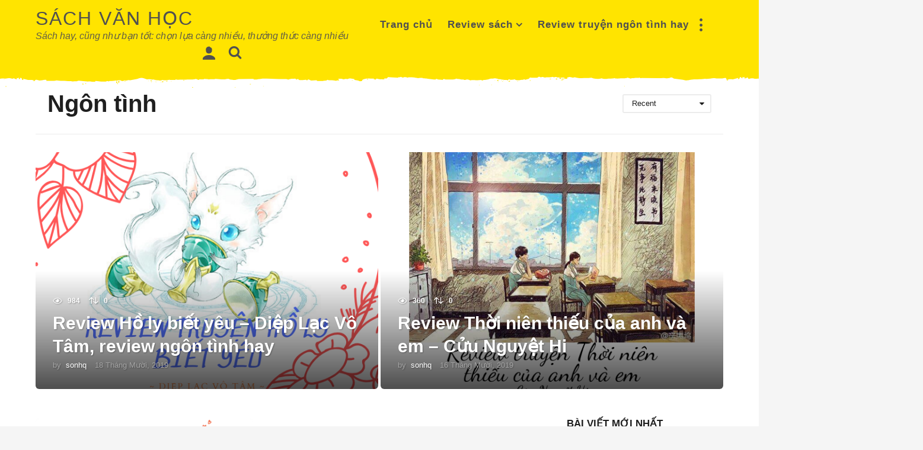

--- FILE ---
content_type: text/html; charset=UTF-8
request_url: https://sachvanhoc.vn/tag/ngon-tinh/
body_size: 25260
content:
<!DOCTYPE HTML>
<html lang="vi">
	<head>
		<meta charset="UTF-8">
		<meta name="viewport" content="width=device-width, initial-scale=1.0, maximum-scale=1.0, user-scalable=no">
				<meta name='robots' content='index, follow, max-video-preview:-1, max-snippet:-1, max-image-preview:large' />

	<!-- This site is optimized with the Yoast SEO plugin v19.11 - https://yoast.com/wordpress/plugins/seo/ -->
	<title>Ngôn tình Archives - Sách Văn Học</title>
	<link rel="canonical" href="https://sachvanhoc.vn/tag/ngon-tinh/" />
	<meta property="og:locale" content="vi_VN" />
	<meta property="og:type" content="article" />
	<meta property="og:title" content="Ngôn tình Archives - Sách Văn Học" />
	<meta property="og:url" content="http://sachvanhoc.vn/tag/ngon-tinh/" />
	<meta property="og:site_name" content="Sách Văn Học" />
	<meta name="twitter:card" content="summary_large_image" />
	<script type="application/ld+json" class="yoast-schema-graph">{"@context":"https://schema.org","@graph":[{"@type":"CollectionPage","@id":"http://sachvanhoc.vn/tag/ngon-tinh/","url":"http://sachvanhoc.vn/tag/ngon-tinh/","name":"Ngôn tình Archives - Sách Văn Học","isPartOf":{"@id":"http://sachvanhoc.vn/#website"},"primaryImageOfPage":{"@id":"http://sachvanhoc.vn/tag/ngon-tinh/#primaryimage"},"image":{"@id":"http://sachvanhoc.vn/tag/ngon-tinh/#primaryimage"},"thumbnailUrl":"http://sachvanhoc.vn/wp-content/uploads/2019/10/Ca-muc-ham-mat.png","breadcrumb":{"@id":"http://sachvanhoc.vn/tag/ngon-tinh/#breadcrumb"},"inLanguage":"vi"},{"@type":"ImageObject","inLanguage":"vi","@id":"http://sachvanhoc.vn/tag/ngon-tinh/#primaryimage","url":"http://sachvanhoc.vn/wp-content/uploads/2019/10/Ca-muc-ham-mat.png","contentUrl":"http://sachvanhoc.vn/wp-content/uploads/2019/10/Ca-muc-ham-mat.png","width":760,"height":460},{"@type":"BreadcrumbList","@id":"http://sachvanhoc.vn/tag/ngon-tinh/#breadcrumb","itemListElement":[{"@type":"ListItem","position":1,"name":"Home","item":"http://sachvanhoc.vn/"},{"@type":"ListItem","position":2,"name":"Ngôn tình"}]},{"@type":"WebSite","@id":"http://sachvanhoc.vn/#website","url":"http://sachvanhoc.vn/","name":"Sách Văn Học","description":"Sách hay, cũng như bạn tốt: chọn lựa càng nhiều, thưởng thức càng nhiều","potentialAction":[{"@type":"SearchAction","target":{"@type":"EntryPoint","urlTemplate":"http://sachvanhoc.vn/?s={search_term_string}"},"query-input":"required name=search_term_string"}],"inLanguage":"vi"}]}</script>
	<!-- / Yoast SEO plugin. -->


<link rel='dns-prefetch' href='//use.fontawesome.com' />
<link rel="alternate" type="application/rss+xml" title="Dòng thông tin Sách Văn Học &raquo;" href="https://sachvanhoc.vn/feed/" />
<link rel="alternate" type="application/rss+xml" title="Dòng phản hồi Sách Văn Học &raquo;" href="https://sachvanhoc.vn/comments/feed/" />
<link rel="alternate" type="application/rss+xml" title="Dòng thông tin cho Thẻ Sách Văn Học &raquo; Ngôn tình" href="https://sachvanhoc.vn/tag/ngon-tinh/feed/" />
<script type="text/javascript">
window._wpemojiSettings = {"baseUrl":"https:\/\/s.w.org\/images\/core\/emoji\/14.0.0\/72x72\/","ext":".png","svgUrl":"https:\/\/s.w.org\/images\/core\/emoji\/14.0.0\/svg\/","svgExt":".svg","source":{"concatemoji":"http:\/\/sachvanhoc.vn\/wp-includes\/js\/wp-emoji-release.min.js?ver=6.1.1"}};
/*! This file is auto-generated */
!function(e,a,t){var n,r,o,i=a.createElement("canvas"),p=i.getContext&&i.getContext("2d");function s(e,t){var a=String.fromCharCode,e=(p.clearRect(0,0,i.width,i.height),p.fillText(a.apply(this,e),0,0),i.toDataURL());return p.clearRect(0,0,i.width,i.height),p.fillText(a.apply(this,t),0,0),e===i.toDataURL()}function c(e){var t=a.createElement("script");t.src=e,t.defer=t.type="text/javascript",a.getElementsByTagName("head")[0].appendChild(t)}for(o=Array("flag","emoji"),t.supports={everything:!0,everythingExceptFlag:!0},r=0;r<o.length;r++)t.supports[o[r]]=function(e){if(p&&p.fillText)switch(p.textBaseline="top",p.font="600 32px Arial",e){case"flag":return s([127987,65039,8205,9895,65039],[127987,65039,8203,9895,65039])?!1:!s([55356,56826,55356,56819],[55356,56826,8203,55356,56819])&&!s([55356,57332,56128,56423,56128,56418,56128,56421,56128,56430,56128,56423,56128,56447],[55356,57332,8203,56128,56423,8203,56128,56418,8203,56128,56421,8203,56128,56430,8203,56128,56423,8203,56128,56447]);case"emoji":return!s([129777,127995,8205,129778,127999],[129777,127995,8203,129778,127999])}return!1}(o[r]),t.supports.everything=t.supports.everything&&t.supports[o[r]],"flag"!==o[r]&&(t.supports.everythingExceptFlag=t.supports.everythingExceptFlag&&t.supports[o[r]]);t.supports.everythingExceptFlag=t.supports.everythingExceptFlag&&!t.supports.flag,t.DOMReady=!1,t.readyCallback=function(){t.DOMReady=!0},t.supports.everything||(n=function(){t.readyCallback()},a.addEventListener?(a.addEventListener("DOMContentLoaded",n,!1),e.addEventListener("load",n,!1)):(e.attachEvent("onload",n),a.attachEvent("onreadystatechange",function(){"complete"===a.readyState&&t.readyCallback()})),(e=t.source||{}).concatemoji?c(e.concatemoji):e.wpemoji&&e.twemoji&&(c(e.twemoji),c(e.wpemoji)))}(window,document,window._wpemojiSettings);
</script>
<style type="text/css">
img.wp-smiley,
img.emoji {
	display: inline !important;
	border: none !important;
	box-shadow: none !important;
	height: 1em !important;
	width: 1em !important;
	margin: 0 0.07em !important;
	vertical-align: -0.1em !important;
	background: none !important;
	padding: 0 !important;
}
</style>
	<link rel='stylesheet' id='wp-block-library-css' href="https://sachvanhoc.vn/wp-includes/css/dist/block-library/style.min.css?ver=6.1.1" type='text/css' media='all' />
<link rel='stylesheet' id='classic-theme-styles-css' href="https://sachvanhoc.vn/wp-includes/css/classic-themes.min.css?ver=1" type='text/css' media='all' />
<style id='global-styles-inline-css' type='text/css'>
body{--wp--preset--color--black: #000000;--wp--preset--color--cyan-bluish-gray: #abb8c3;--wp--preset--color--white: #ffffff;--wp--preset--color--pale-pink: #f78da7;--wp--preset--color--vivid-red: #cf2e2e;--wp--preset--color--luminous-vivid-orange: #ff6900;--wp--preset--color--luminous-vivid-amber: #fcb900;--wp--preset--color--light-green-cyan: #7bdcb5;--wp--preset--color--vivid-green-cyan: #00d084;--wp--preset--color--pale-cyan-blue: #8ed1fc;--wp--preset--color--vivid-cyan-blue: #0693e3;--wp--preset--color--vivid-purple: #9b51e0;--wp--preset--gradient--vivid-cyan-blue-to-vivid-purple: linear-gradient(135deg,rgba(6,147,227,1) 0%,rgb(155,81,224) 100%);--wp--preset--gradient--light-green-cyan-to-vivid-green-cyan: linear-gradient(135deg,rgb(122,220,180) 0%,rgb(0,208,130) 100%);--wp--preset--gradient--luminous-vivid-amber-to-luminous-vivid-orange: linear-gradient(135deg,rgba(252,185,0,1) 0%,rgba(255,105,0,1) 100%);--wp--preset--gradient--luminous-vivid-orange-to-vivid-red: linear-gradient(135deg,rgba(255,105,0,1) 0%,rgb(207,46,46) 100%);--wp--preset--gradient--very-light-gray-to-cyan-bluish-gray: linear-gradient(135deg,rgb(238,238,238) 0%,rgb(169,184,195) 100%);--wp--preset--gradient--cool-to-warm-spectrum: linear-gradient(135deg,rgb(74,234,220) 0%,rgb(151,120,209) 20%,rgb(207,42,186) 40%,rgb(238,44,130) 60%,rgb(251,105,98) 80%,rgb(254,248,76) 100%);--wp--preset--gradient--blush-light-purple: linear-gradient(135deg,rgb(255,206,236) 0%,rgb(152,150,240) 100%);--wp--preset--gradient--blush-bordeaux: linear-gradient(135deg,rgb(254,205,165) 0%,rgb(254,45,45) 50%,rgb(107,0,62) 100%);--wp--preset--gradient--luminous-dusk: linear-gradient(135deg,rgb(255,203,112) 0%,rgb(199,81,192) 50%,rgb(65,88,208) 100%);--wp--preset--gradient--pale-ocean: linear-gradient(135deg,rgb(255,245,203) 0%,rgb(182,227,212) 50%,rgb(51,167,181) 100%);--wp--preset--gradient--electric-grass: linear-gradient(135deg,rgb(202,248,128) 0%,rgb(113,206,126) 100%);--wp--preset--gradient--midnight: linear-gradient(135deg,rgb(2,3,129) 0%,rgb(40,116,252) 100%);--wp--preset--duotone--dark-grayscale: url('#wp-duotone-dark-grayscale');--wp--preset--duotone--grayscale: url('#wp-duotone-grayscale');--wp--preset--duotone--purple-yellow: url('#wp-duotone-purple-yellow');--wp--preset--duotone--blue-red: url('#wp-duotone-blue-red');--wp--preset--duotone--midnight: url('#wp-duotone-midnight');--wp--preset--duotone--magenta-yellow: url('#wp-duotone-magenta-yellow');--wp--preset--duotone--purple-green: url('#wp-duotone-purple-green');--wp--preset--duotone--blue-orange: url('#wp-duotone-blue-orange');--wp--preset--font-size--small: 13px;--wp--preset--font-size--medium: 20px;--wp--preset--font-size--large: 36px;--wp--preset--font-size--x-large: 42px;--wp--preset--spacing--20: 0.44rem;--wp--preset--spacing--30: 0.67rem;--wp--preset--spacing--40: 1rem;--wp--preset--spacing--50: 1.5rem;--wp--preset--spacing--60: 2.25rem;--wp--preset--spacing--70: 3.38rem;--wp--preset--spacing--80: 5.06rem;}:where(.is-layout-flex){gap: 0.5em;}body .is-layout-flow > .alignleft{float: left;margin-inline-start: 0;margin-inline-end: 2em;}body .is-layout-flow > .alignright{float: right;margin-inline-start: 2em;margin-inline-end: 0;}body .is-layout-flow > .aligncenter{margin-left: auto !important;margin-right: auto !important;}body .is-layout-constrained > .alignleft{float: left;margin-inline-start: 0;margin-inline-end: 2em;}body .is-layout-constrained > .alignright{float: right;margin-inline-start: 2em;margin-inline-end: 0;}body .is-layout-constrained > .aligncenter{margin-left: auto !important;margin-right: auto !important;}body .is-layout-constrained > :where(:not(.alignleft):not(.alignright):not(.alignfull)){max-width: var(--wp--style--global--content-size);margin-left: auto !important;margin-right: auto !important;}body .is-layout-constrained > .alignwide{max-width: var(--wp--style--global--wide-size);}body .is-layout-flex{display: flex;}body .is-layout-flex{flex-wrap: wrap;align-items: center;}body .is-layout-flex > *{margin: 0;}:where(.wp-block-columns.is-layout-flex){gap: 2em;}.has-black-color{color: var(--wp--preset--color--black) !important;}.has-cyan-bluish-gray-color{color: var(--wp--preset--color--cyan-bluish-gray) !important;}.has-white-color{color: var(--wp--preset--color--white) !important;}.has-pale-pink-color{color: var(--wp--preset--color--pale-pink) !important;}.has-vivid-red-color{color: var(--wp--preset--color--vivid-red) !important;}.has-luminous-vivid-orange-color{color: var(--wp--preset--color--luminous-vivid-orange) !important;}.has-luminous-vivid-amber-color{color: var(--wp--preset--color--luminous-vivid-amber) !important;}.has-light-green-cyan-color{color: var(--wp--preset--color--light-green-cyan) !important;}.has-vivid-green-cyan-color{color: var(--wp--preset--color--vivid-green-cyan) !important;}.has-pale-cyan-blue-color{color: var(--wp--preset--color--pale-cyan-blue) !important;}.has-vivid-cyan-blue-color{color: var(--wp--preset--color--vivid-cyan-blue) !important;}.has-vivid-purple-color{color: var(--wp--preset--color--vivid-purple) !important;}.has-black-background-color{background-color: var(--wp--preset--color--black) !important;}.has-cyan-bluish-gray-background-color{background-color: var(--wp--preset--color--cyan-bluish-gray) !important;}.has-white-background-color{background-color: var(--wp--preset--color--white) !important;}.has-pale-pink-background-color{background-color: var(--wp--preset--color--pale-pink) !important;}.has-vivid-red-background-color{background-color: var(--wp--preset--color--vivid-red) !important;}.has-luminous-vivid-orange-background-color{background-color: var(--wp--preset--color--luminous-vivid-orange) !important;}.has-luminous-vivid-amber-background-color{background-color: var(--wp--preset--color--luminous-vivid-amber) !important;}.has-light-green-cyan-background-color{background-color: var(--wp--preset--color--light-green-cyan) !important;}.has-vivid-green-cyan-background-color{background-color: var(--wp--preset--color--vivid-green-cyan) !important;}.has-pale-cyan-blue-background-color{background-color: var(--wp--preset--color--pale-cyan-blue) !important;}.has-vivid-cyan-blue-background-color{background-color: var(--wp--preset--color--vivid-cyan-blue) !important;}.has-vivid-purple-background-color{background-color: var(--wp--preset--color--vivid-purple) !important;}.has-black-border-color{border-color: var(--wp--preset--color--black) !important;}.has-cyan-bluish-gray-border-color{border-color: var(--wp--preset--color--cyan-bluish-gray) !important;}.has-white-border-color{border-color: var(--wp--preset--color--white) !important;}.has-pale-pink-border-color{border-color: var(--wp--preset--color--pale-pink) !important;}.has-vivid-red-border-color{border-color: var(--wp--preset--color--vivid-red) !important;}.has-luminous-vivid-orange-border-color{border-color: var(--wp--preset--color--luminous-vivid-orange) !important;}.has-luminous-vivid-amber-border-color{border-color: var(--wp--preset--color--luminous-vivid-amber) !important;}.has-light-green-cyan-border-color{border-color: var(--wp--preset--color--light-green-cyan) !important;}.has-vivid-green-cyan-border-color{border-color: var(--wp--preset--color--vivid-green-cyan) !important;}.has-pale-cyan-blue-border-color{border-color: var(--wp--preset--color--pale-cyan-blue) !important;}.has-vivid-cyan-blue-border-color{border-color: var(--wp--preset--color--vivid-cyan-blue) !important;}.has-vivid-purple-border-color{border-color: var(--wp--preset--color--vivid-purple) !important;}.has-vivid-cyan-blue-to-vivid-purple-gradient-background{background: var(--wp--preset--gradient--vivid-cyan-blue-to-vivid-purple) !important;}.has-light-green-cyan-to-vivid-green-cyan-gradient-background{background: var(--wp--preset--gradient--light-green-cyan-to-vivid-green-cyan) !important;}.has-luminous-vivid-amber-to-luminous-vivid-orange-gradient-background{background: var(--wp--preset--gradient--luminous-vivid-amber-to-luminous-vivid-orange) !important;}.has-luminous-vivid-orange-to-vivid-red-gradient-background{background: var(--wp--preset--gradient--luminous-vivid-orange-to-vivid-red) !important;}.has-very-light-gray-to-cyan-bluish-gray-gradient-background{background: var(--wp--preset--gradient--very-light-gray-to-cyan-bluish-gray) !important;}.has-cool-to-warm-spectrum-gradient-background{background: var(--wp--preset--gradient--cool-to-warm-spectrum) !important;}.has-blush-light-purple-gradient-background{background: var(--wp--preset--gradient--blush-light-purple) !important;}.has-blush-bordeaux-gradient-background{background: var(--wp--preset--gradient--blush-bordeaux) !important;}.has-luminous-dusk-gradient-background{background: var(--wp--preset--gradient--luminous-dusk) !important;}.has-pale-ocean-gradient-background{background: var(--wp--preset--gradient--pale-ocean) !important;}.has-electric-grass-gradient-background{background: var(--wp--preset--gradient--electric-grass) !important;}.has-midnight-gradient-background{background: var(--wp--preset--gradient--midnight) !important;}.has-small-font-size{font-size: var(--wp--preset--font-size--small) !important;}.has-medium-font-size{font-size: var(--wp--preset--font-size--medium) !important;}.has-large-font-size{font-size: var(--wp--preset--font-size--large) !important;}.has-x-large-font-size{font-size: var(--wp--preset--font-size--x-large) !important;}
.wp-block-navigation a:where(:not(.wp-element-button)){color: inherit;}
:where(.wp-block-columns.is-layout-flex){gap: 2em;}
.wp-block-pullquote{font-size: 1.5em;line-height: 1.6;}
</style>
<link rel='stylesheet' id='crp-style-rounded-thumbs-css' href="https://sachvanhoc.vn/wp-content/plugins/contextual-related-posts/css/default-style.css?ver=6.1.1" type='text/css' media='all' />
<style id='crp-style-rounded-thumbs-inline-css' type='text/css'>

.crp_related a {
  width: 150px;
  height: 150px;
  text-decoration: none;
}
.crp_related img {
  max-width: 150px;
  margin: auto;
}
.crp_related .crp_title {
  width: 150px;
}
                
</style>
<link rel='stylesheet' id='wsl-widget-css' href="https://sachvanhoc.vn/wp-content/plugins/wordpress-social-login/assets/css/style.css?ver=6.1.1" type='text/css' media='all' />
<link rel='stylesheet' id='boombox-styles-min-css' href="https://sachvanhoc.vn/wp-content/themes/boombox/js/plugins/plugins.min.css?ver=2.1.4" type='text/css' media='all' />
<link rel='stylesheet' id='boombox-icomoon-style-css' href="https://sachvanhoc.vn/wp-content/themes/boombox/fonts/icon-fonts/icomoon/icons.min.css?ver=2.1.4" type='text/css' media='all' />
<link rel='stylesheet' id='boombox-primary-style-css' href="https://sachvanhoc.vn/wp-content/themes/boombox/css/style.min.css?ver=2.1.4" type='text/css' media='all' />
<style id='boombox-primary-style-inline-css' type='text/css'>

		/* -- Mobile Header -- */
		.bb-header.header-mobile .header-row {
			background-color: #ffe400;
			color: #1f1f1f;
		}
		/* If you need to specify different color for bottom/top header, use this code */
		.bb-header.header-mobile.g-style .header-c {
			color: #1f1f1f;
		}
		/* Mobile header breakpoint */
		@media (min-width: 992px) {
			.bb-show-desktop-header {
			  display: block;
			}
			.bb-show-mobile-header {
			  display: none;
			}
		}
	
		/* --site title color */
		.branding h1 {
		  color: #1f1f1f;
		}
	
		/* -top */
		.bb-header.header-desktop .top-header {
		  background-color: #ffe400;
		}
	
		.bb-header.header-desktop .top-header .bb-header-icon:hover,
		.bb-header.header-desktop .top-header .active .bb-header-icon,
		.bb-header.header-desktop .top-header .main-navigation > ul > li:hover,
		.bb-header.header-desktop .top-header .main-navigation > ul > li.current-menu-item > a {
		  color: #505050;
		}
	
		/* --top pattern */
		.bb-header.header-desktop .top-header svg {
		  fill: #ffe400;
		}
	
		/* --top text color */
		.bb-header.header-desktop .top-header {
		  color: #505050;
		}
	
		.bb-header.header-desktop .top-header .create-post {
		  background-color: #1f1f1f;
		}
	
		/* --top button color */
		.bb-header.header-desktop .top-header .create-post {
		  color: #ffffff;
		}
		
		/* --top Typography */
		.bb-header.header-desktop .top-header .main-navigation {
			font-family: inherit;
			font-size: inherit;
			font-style : inherit;
			font-weight: inherit;
			letter-spacing: inherit;
			text-transform: inherit;
		}
		
		.bb-header.header-desktop .top-header .main-navigation .sub-menu {
			font-family: inherit;
			font-size: 14px;
			font-style : inherit;
			font-weight: 500;
			letter-spacing: inherit;
			text-transform: inherit;
		}
	
		.bb-header.header-desktop .bottom-header .bb-header-icon:hover,
		.bb-header.header-desktop .bottom-header .active .bb-header-icon,
		.bb-header.header-desktop .bottom-header .main-navigation > ul > li:hover,
		.bb-header.header-desktop .bottom-header .main-navigation > ul > li.current-menu-item > a {
		  color: #505050;
		}
	
		/* -bottom */
		.bb-header.header-desktop .bottom-header {
		  background-color: #ffffff;
		}
	
		.bb-header.header-desktop .bottom-header svg {
		  fill: #ffffff;
		}
	
		/* --bottom text color */
		.bb-header.header-desktop .bottom-header {
		  color: #ffe400;
		}
	
		.bb-header.header-desktop .bottom-header .main-navigation ul li:before,
		.bb-header.header-desktop .bottom-header .account-box .user:after,
		.bb-header.header-desktop .bottom-header .create-post:before,
		.bb-header.header-desktop .bottom-header .menu-button:after {
		  border-color: #ffe400;
		}
	
		.bb-header.header-desktop .bottom-header .create-post {
		  background-color: #1f1f1f;
		}
	
		/* --bottom button color */
		.bb-header.header-desktop .create-post {
		  color: #ffffff;
		}
		
		/* --bottom Typography */
		.bb-header.header-desktop .bottom-header .main-navigation {
			font-family: inherit;
			font-size: inherit;
			font-style : inherit;
			font-weight: inherit;
			letter-spacing: inherit;
			text-transform: inherit;
		}
		
		.bb-header.header-desktop .bottom-header .main-navigation .sub-menu {
			font-family: inherit;
			font-size: 14px;
			font-style : inherit;
			font-weight: 500;
			letter-spacing: inherit;
			text-transform: inherit;
		}

		/* Custom Footer Styles */
	
		/* -top */
		.footer {
		  background-color: #1f1f1f;
		}
	
		.footer .footer-top svg {
		  fill: #1f1f1f;
		}
	
		.footer .footer-bottom svg {
		  fill: #282828;
		}
	
		/* -primary color */
		/* --primary bg */
		#footer .cat-item.current-cat a,
		#footer .widget_mc4wp_form_widget:before,#footer .widget_create_post:before,
		#footer .cat-item a:hover,
		#footer button[type="submit"],
		#footer input[type="submit"],
		#footer .bb-btn, #footer .bnt.primary {
		  background-color: #ffe400;
		}
	
		/* --primary text */
		#footer .widget_mc4wp_form_widget:before,#footer .widget_create_post:before,
		#footer button[type="submit"],
		#footer input[type="submit"],
		#footer .bb-btn, #footer .bb-bnt-primary {
		  color: #000000;
		}
	
		/* --primary hover */
		#footer a:hover {
		  color: #ffe400;
		}
	
		#footer .widget_categories ul li a:hover,
		#footer .widget_archive ul li a:hover,
		#footer .widget_pages ul li a:hover,
		#footer .widget_meta ul li a:hover,
		#footer .widget_nav_menu ul li a:hover {
		  background-color: #ffe400;
		  color: #000000;
		}
	
		#footer .slick-dots li.slick-active button:before,
		#footer .widget_tag_cloud a:hover {
		  border-color:#ffe400;
		}
	
		/* -heading color */
		#footer .bb-featured-strip .item .title,
		#footer .slick-dots li button:before,
		#footer h1,#footer h2,#footer h3,#footer h4, #footer h5,#footer h6,
		#footer .widget-title {
		  color: #ffffff;
		}
	
		/* -text color */
		#footer,
		#footer .widget_recent_comments .recentcomments .comment-author-link,
		#footer
		.widget_recent_comments .recentcomments a,
		#footer .byline, #footer .posted-on,
		#footer .widget_nav_menu ul li,
		#footer .widget_categories ul li,
		#footer .widget_archive ul li,
		#footer .widget_pages ul li,
		#footer .widget_meta ul li {
		  color: #ffffff;
		}
		#footer .widget_tag_cloud  a, #footer select, #footer textarea, #footer input[type="tel"], #footer input[type="text"], #footer input[type="number"], #footer input[type="date"], #footer input[type="time"], #footer input[type="url"], #footer input[type="email"], #footer input[type="search"],#footer input[type="password"],
		#footer .widget_mc4wp_form_widget:after, #footer .widget_create_post:after {
			border-color: #ffffff;
		}
	
		#footer .widget_categories ul li a,
		#footer .widget_archive ul li a,
		#footer .widget_pages ul li a,
		#footer .widget_meta ul li a,
		#footer .widget_nav_menu ul li a,
		#footer .widget_tag_cloud a {
		  color: #ffffff;
		}
	
		/* -bottom */
		/* --text  color */
		#footer .footer-bottom {
		  background-color: #282828;
		  color: #ffffff;
		}
	
		/* --text  hover */
		#footer .footer-bottom a:hover {
		  color: #ffe400;
		}
/* - Page header - */

	/* -body bg color */
	body {
	    background-color: #f5f5f5;
	    font-size: 16px;
	}
	
	.branding .site-title {
		font-family: -apple-system, BlinkMacSystemFont, "Segoe UI", Roboto, Oxygen-Sans, Ubuntu, Cantarell, "Helvetica Neue", sans-serif, sans-serif;
		font-weight:400;
		font-style:normal;
	}

	#background-image {
		background-size:cover;
	}

	/* -Font sizes */

	h1 {
	    font-size: 45px;
	}

	.widget-title {
		font-size: 17px;
	}

	/* -content bg color */
	.page-wrapper,
	#main,
	.bb-cards-view .bb-card-item,
	.bb-cards-view .widget_mc4wp_form_widget:after,
	.bb-cards-view .widget_create_post:after,
	.light-modal .modal-body,.light-modal,
	.bb-author-vcard .author,
	.bb-toggle .bb-header-dropdown.toggle-content,
	.bb-header.header-desktop .main-navigation .sub-menu,
	.post-share-box .post-share-count,
	.bb-sticky-share-box.affix .post-share-box .content,
	.post-rating a,.comment-respond input[type=text], .comment-respond textarea, .comment-respond #commentform textarea#comment,
	.fixed-pagination .page .content,
	.bb-fixed-next-page .fixed-next-page,
	.bb-featured-strip .bb-arrow-next, .bb-featured-strip .bb-arrow-prev,
	.bb-mobile-navigation,
	.mejs-container,
	.bb-dropdown .dropdown-toggle, .bb-dropdown .dropdown-content {
	  background-color: #ffffff;
	  border-color: #ffffff;
	}
	/* Temp Color: will be option in future */
	.bb-header.header-mobile.g-style .header-c {
		background: #ffffff;
	}
	.bb-header-navigation .main-navigation .sub-menu:before,
	.bb-toggle .toggle-content.bb-header-dropdown:before {
	    border-color: transparent transparent #ffffff;
	}
	select, .bb-form-block input, .bb-form-block select, .bb-form-block textarea {
		background-color: #ffffff;
	}
	.bb-tabs .count {
	  color: #ffffff;
	}

	/* -page width */
	.page-wrapper {
	  width: 100%;
	}

	/* -primary color */
	/* --primary color for bg */
	.mark, mark,.box_list,
	.tooltip:before,
	.text-highlight.primary-color,
	#comments .nav-links a,
	.light-modal .modal-close,
	.quiz_row:hover,
	.progress-bar-success,
	.onoffswitch,.onoffswitch2,
	.widget_nav_menu ul li a:hover,
	.widget_categories ul li a:hover,
	.widget_archive ul li a:hover,
	.widget_pages ul li a:hover,
	.widget_meta ul li a:hover,
	.widget_mc4wp_form_widget:before,.widget_create_post:before,
	.widget_calendar table th a,
	.widget_calendar table td a,
	.go-top,.post .affiliate-content .item-url,
	.bb-mobile-navigation .close,
	.pagination a, .page-links a,
	.next-prev-pagination .nav a,
	.bb-fixed-next-page .fixed-next-page .next-page a,
	.post-share-box .post-share-count,
	.cat-item.current-cat a,
	.cat-item a:hover,
	.fixed-pagination .page:hover .arrow,
	button[type="submit"],
	input[type="submit"],
	.bb-btn.bb-btn-primary,.bb-btn.bb-btn-primary:hover,.bb-btn.bb-btn-primary-outline:hover {
	  background-color: #ffe400;
	}
	.tooltip:after {
		border-top-color:#ffe400;
	}

	/* --primary text */
	.mark, mark,
	.tooltip:before,
	.pagination a, .page-links a, #zombify-main-section-front .pagination a,
	.text-highlight.primary-color,
	#comments .nav-links a,
	.light-modal .modal-close,
	.sr-only,.box_list,
	.quiz_row:hover,.post .affiliate-content .item-url,
	.onoffswitch,.onoffswitch2,
	.next-prev-pagination .nav a,
	.bb-fixed-next-page .fixed-next-page .next-page a,
	.widget_nav_menu ul li a:hover,
	.widget_categories ul li a:hover,
	.widget_archive ul li a:hover,
	.widget_pages ul li a:hover,
	 .widget_meta ul li a:hover,
	 .cat-item.current-cat a,
	.widget_mc4wp_form_widget:before,.widget_create_post:before,
	.go-top,
	.widget_calendar table th a,
	.widget_calendar table td a,
	.bb-mobile-navigation .close,
	.post-share-box .post-share-count,
	.fixed-pagination .page:hover .arrow,
	button[type="submit"],
	input[type="submit"],
	.bb-btn.bb-btn-primary,.bb-btn.bb-btn-primary:hover,.bb-btn.bb-btn-primary-outline:hover {
	  color: #000000;
	}

	/* -primary color */
	/* --primary color for text */
	#cancel-comment-reply-link,
	.post .affiliate-content .price:before,
	.main-navigation > ul .sub-menu li:hover > a,
	.main-navigation > ul .sub-menu li.current-menu-item a,
	.bb-header-navigation .more-navigation .section-navigation ul li:hover a,
	.single.nsfw-post .single.post .nsfw-post h3,
	.sticky .post-thumbnail:after,
	.entry-no-lg,
	.entry-title:hover a,
	.post-types .item:hover .icon,
	.text-dropcup.primary-color,
	.bb-btn-primary-outline,
	.bb-btn-link:hover,
	.bb-btn-link,#comments .bypostauthor > .comment-body .vcard .fn,
	.more-link:hover,
	.widget_bb-side-navigation .menu-item.menu-item-icon .icon,
	.post-navigation .nsfw-post h3,
	.post-thumbnail .nsfw-post h3,
	.bb-price-block .current-price:before, .bb-price-block ins:before, .bb-price-block .amount:before, .product_list_widget ins .amount:before {
	  color: #ffe400;
	}

	.pagination a, .page-links a,
	.post-types .item:hover,
	.more-load-button button:hover,
	.pagination span, .page-links span,
	.bb-btn-primary-outline,.bb-btn-primary:hover,
	.widget_tag_cloud .tagcloud a:hover {
	  border-color: #ffe400;
	}

	/* -link color */
	a {color:#f43547}

	/* - base text color */
	body, html,
	.widget_recent_comments .recentcomments .comment-author-link,.widget_recent_comments .recentcomments a,
	.bb-header.header-desktop .main-navigation .sub-menu,
	.bb-header-dropdown.toggle-content,.comment-respond input[type=text], .comment-respond textarea,
	.featured-strip .slick-dots li button:before,
	.more-load-button button,.comment-vote .count,
	.bb-mobile-navigation .bb-header-search .search-submit,
	.bb-fixed-next-page .fixed-next-page .next-page .pages,
	#comments .comment .comment-body .comment-content small a,
	.byline a,.byline .author-name,
	.bb-featured-strip .bb-arrow-next, .bb-featured-strip .bb-arrow-prev,
	.bb-price-block, .bb-price-block > .amount, .bb-price-block ins .amount,
	.dropdown-content a,
	.bb-author-vcard .auth-references a,
	.light-modal {
	  color: #1f1f1f;
	}

	/* --heading text color */
	#comments .vcard .fn,
	.fixed-pagination .page .content .title,
	.more_items_x legend, .more_items legend, .more_items_glow,
	h1, h2, h3, h4, h5, h6 {
	  color: #1f1f1f;
	}
	.bb-tabs .tabs-menu li.active, .bb-tabs .tabs-menu li.active {
	  border-color: #1f1f1f;
	}
	.bb-tabs .count {
	  background-color: #1f1f1f;
	}

	/* --secondary text color */
	s, strike, del,label,#comments .pingback .comment-body .comment-content, #comments .comment .comment-body .comment-content,
	#TB_ajaxWindowTitle,
	.post .affiliate-content .price .old-price,
	.bb-header-navigation .more-navigation .sections-header,
	.bb-mobile-navigation .more-menu .more-menu-body .sections-header,
	.post-share-box .post-rating .count .text:after,
	.inline-popup .intro,.comment-vote a .icon,
	.authentication .intro,.widget_recent_comments .recentcomments,
	.post-types .item .icon,
	.post-rating a,.post-thumbnail .thumbnail-caption,
	table thead th,.post-share-box .mobile-info,
	.widget_create_post .text,
	.widget_footer .text,
	.bb-author-vcard .author-info,.bb-author-vcard .auth-byline,
	.wp-caption .wp-caption-text, .wp-caption-dd,
	#comments .comments-title span,
	#comments .comment-notes,
	#comments .comment-metadata,
	.short-info .create-post .text,
	.bb-cat-links,
	.widget_bb-side-navigation .menu-item.menu-item-has-children .dropdown-toggle,
	.byline,.posted-on,.post-date,
	.post-comments,.entry-sub-title,
	.bb-page-header .page-subtitle,
	.widget_bb-side-navigation .bb-widget-title,
	.bb-price-block .old-price,.bb-price-block del .amount,
	.widget_recent_comments .recentcomments,
	 blockquote:before {
	  color: #a3a3a3;
	}

	::-webkit-input-placeholder {
	  color: #a3a3a3;
	}

	:-moz-placeholder {
	  color: #a3a3a3;
	}

	:-ms-input-placeholder {
	  color: #a3a3a3;
	}

	/* -font family */
	/* --base font family */
	body, html,
	#cancel-comment-reply-link,
	#comments .comments-title span {
	  font-family: -apple-system, BlinkMacSystemFont, "Segoe UI", Roboto, Oxygen-Sans, Ubuntu, Cantarell, "Helvetica Neue", sans-serif, sans-serif;
	}

	/* --Post heading font family */
	.entry-title {
	 font-family: -apple-system, BlinkMacSystemFont, "Segoe UI", Roboto, Oxygen-Sans, Ubuntu, Cantarell, "Helvetica Neue", sans-serif, sans-serif;
	}

	/* --secondary font family */
	.pagination, .page-links,
	.comments-area h3,[class*=" mashicon-"] .text, [class^=mashicon-] .text,
	.entry-no-lg,.reaction-box .title,
	.reaction-item .reaction-vote-btn,
	#comments .comments-title, #comments .comment-reply-title,
	.bb-page-header .bb-trending-navigation ul li a,
	.widget-title,
	.bb-badge .text,.post-number,
	.more_items_x legend, .more_items legend, .more_items_glow,
	section.error-404 .text,
	.inline-popup .title,
	.authentication .title,
	.other-posts .title,
	.post-share-box h2,
	.bb-page-header h1 {
	  font-family: -apple-system, BlinkMacSystemFont, "Segoe UI", Roboto, Oxygen-Sans, Ubuntu, Cantarell, "Helvetica Neue", sans-serif, sans-serif;
	}

	/* -border-color */
	.bb-page-header .container-bg, .bb-page-header.boxed.has-bg .container-bg,
	.bb-header-navigation .main-navigation .sub-menu,
	.bb-header-navigation .more-navigation .more-menu-header,
	.bb-header-navigation .more-navigation .more-menu-footer,
	.bb-mobile-navigation .more-menu .bb-badge-list,
	.bb-mobile-navigation .main-navigation,
	.bb-mobile-navigation .more-menu-body,
	.social-box.inline-popup .popup-footer,
	.spinner-pulse,
	.border-thumb,#comments .pingback, #comments .comment,
	.more-load-button button,
	.post-rating .count .icon,
	.quiz_row,.bb-post-collection .post-items .post-item .post-author-meta, .post-grid .page .post-author-meta, .post-list .post .post-author-meta, .post-list .page .post-author-meta,.post-list.standard .post footer,
	.post-list.standard .entry-sub-title,
	.more-load-button:before,
	.bb-mobile-navigation .bb-header-search form,
	#TB_window .shares,
	.wp-playlist,.boombox-comments .tabs-content,
	.post-types .item,
	.bb-page-header .bb-trending-navigation,
	.widget_mc4wp_form_widget:after,.widget_create_post:after,
	.post-rating .inner,
	.post-rating .point-btn,
	.widget_bb-side-navigation .menu-item.menu-item-has-children>a,
	.bb-author-vcard .author, #comments .comment-list, #comments .pingback .children .comment, #comments .comment .children .comment,
	.widget_social,
	.widget_subscribe,.post-navigation .meta-nav,
	.post-navigation .page,.bb-tags a,.tagcloud a,
	.next-prev-pagination,
	.widget_tag_cloud .tagcloud a,
	select, textarea, input[type="tel"], input[type="text"], input[type="number"], input[type="date"], input[type="time"], input[type="url"], input[type="email"], input[type="search"], input[type="password"],
	.bb-featured-menu:before,
	.select2-container--default .select2-selection--single, .select2-container--default .select2-search--dropdown .select2-search__field, .select2-dropdown,
	.bb-bordered-block:after,
	.bb-dropdown .dropdown-toggle, .bb-dropdown .dropdown-content, .bb-dropdown .dropdown-content li {
	  border-color: #ececec;
	}
	hr {
	  background-color: #ececec;
	}

	/* -secondary components bg color */
	.fixed-pagination .page .arrow,
	.captcha-container,.comment-respond form,
	.post-share-box .post-comments,
	table tbody tr:nth-child(2n+1) th,
	table tbody tr:nth-child(2n+1) td,
	.reaction-box .reaction-item .reaction-bar,
	.reaction-box .reaction-item .reaction-vote-btn,
	.widget_bb-side-navigation .sub-menu .menu-item.menu-item-icon .icon,
	#comments .pingback .comment-body .comment-reply-link, #comments .comment .comment-body .comment-reply-link,.bb-btn, button,
	.widget_sidebar_footer,
	.bb-form-block,
	.bb-author-vcard header,
	.bb-dropdown .dropdown-content li.active,
	.bb-media-placeholder:before {
		background-color: #f7f7f7;
	}

	/* -secondary components text color */
	.fixed-pagination .page .arrow,.post-share-box  .post-comments,.captcha-container input,.form-captcha .refresh-captcha,#comments .pingback .comment-body .comment-reply-link, #comments .comment .comment-body .comment-reply-link,.reaction-box .reaction-item .reaction-vote-btn,.reaction-box .reaction-item .reaction-bar,.bb-btn,.comment-respond form,
	.widget_bb-side-navigation .sub-menu .menu-item.menu-item-icon .icon,
	.bb-btn:hover, button:hover,button,.widget_sidebar_footer,
	.bb-author-vcard .header-info a,.bb-author-vcard .auth-name,
	.bb-dropdown .dropdown-content li.active {
		color:#1f1f1f;
	}
	.captcha-container input {border-color:#1f1f1f}

	/* -border-radius */
	img,video,.comment-respond form,
	.captcha-container,
	.bb-media-placeholder,
	.bb-cards-view .bb-card-item,
	.post-thumbnail .video-wrapper,
	.post-thumbnail .view-full-post,
	.post-share-box .post-comments,
	.hy_plyr canvas,.bb-featured-strip .item .media,
	.quiz_row,.box_list,
	.border-thumb,
	.advertisement .massage,
	[class^="mashicon-"],
	#TB_window,
	#score_modal .shares a div, #TB_window .shares a div,
	.bb-mobile-navigation .close,
	.onoffswitch-label,
	.light-modal .modal-close,
	.onoffswitch2-label,
	.post-types .item,
	.onoffswitch,.onoffswitch2,
	.bb-page-header .bb-trending-navigation ul li.active a,
	.widget_mc4wp_form_widget:after,.widget_create_post:after,
	.bb-author-vcard .author,
	.widget_sidebar_footer,
	.short-info,
	.inline-popup,
	.reaction-box .reaction-item .reaction-bar,
	.reaction-item .reaction-vote-btn,
	.post-share-box .post-share-count,
	.post-thumbnail,
	.share-button,
	.post-rating .inner,
	.bb-page-header.boxed.has-bg .container-bg,
	.widget_subscribe,
	.widget_social,
	.sub-menu,
	.fancybox-skin,
	.widget_tag_cloud .tagcloud a,
	.bb-tags a,.tagcloud a, .bb-header-dropdown.toggle-content,
	.authentication .button, #respond .button, .wp-social-login-provider-list .button,
	.bb-bordered-block:after,
	.wpml-ls-legacy-dropdown, .wpml-ls-legacy-dropdown a.wpml-ls-item-toggle, .wpml-ls-legacy-dropdown-click, .wpml-ls-legacy-dropdown-click a.wpml-ls-item-toggle,
	.wpml-ls-legacy-dropdown .wpml-ls-sub-menu, .wpml-ls-legacy-dropdown-click .wpml-ls-sub-menu,
	.nsfw-post,
	.light-modal .modal-body,
	.bb-featured-area .featured-media, .bb-featured-area .featured-item {
	  -webkit-border-radius: 6px;
	  -moz-border-radius: 6px;
	  border-radius: 6px;
	}
	.bb-featured-area .featured-header {
      border-bottom-left-radius: 6px;
      border-bottom-right-radius: 6px;
    }

	/* --border-radius for inputs, buttons */
	.form-captcha img,.go-top,
	.next-prev-pagination .nav a,
	.bb-fixed-next-page .fixed-next-page .next-page a,
	.pagination a, .page-links a,
	.pagination span, .page-links span,
	.post .affiliate-content .affiliate-link,
	.bb-btn, input, select, .select2-container--default .select2-selection--single, textarea, button, .bb-btn, #comments  li .comment-body .comment-reply-link, .bb-header.header-desktop  .create-post,
	.post .affiliate-content .item-url,
	.bb-btn, input, select, textarea, button, .bb-btn, #comments  li .comment-body .comment-reply-link{
	  -webkit-border-radius: 24px;
	  -moz-border-radius: 24px;
	  border-radius: 24px;
	}

	/* --border-radius social icons */
	.social.circle ul li a {
	    -webkit-border-radius: 24px;
	    -moz-border-radius: 24px;
	    border-radius: 24px;
	}
	
	/* --Featured Menu options */
	.bb-featured-menu a {
	    background-color: transparent;
	    color: #000000;
	    
	    -webkit-border-radius: 18px;
	  -moz-border-radius: 18px;
	  border-radius: 18px;
	}


		/* Custom Header Styles */
	
		/* -badge bg color */
		.reaction-item .reaction-bar .reaction-stat,
		.bb-badge .circle {
		  background-color: #ffe400;
		}
	
		.reaction-item .reaction-vote-btn:not(.disabled):hover,
		.reaction-item.voted .reaction-vote-btn {
			background-color: #ffe400 !important;
		}
	
		/* -badge text color */
		.reaction-item .reaction-vote-btn:not(.disabled):hover,
		.reaction-item.voted .reaction-vote-btn,
		.bb-badge .text {
		  color: #1f1f1f;
		}
	
		/* -category/tag bg color */
		.bb-badge.category .circle,
		.bb-badge.post_tag .circle {
		  background-color:  #6759eb;
		}
	
		/* -category/tag text color */
		.bb-badge.category .text,
		.bb-badge.post_tag .text {
		  color:  #1f1f1f;
		}
	
		/* -category/tag icon color */
		.bb-badge.category .circle i,
		.bb-badge.post_tag .circle i {
		  color:  #ffffff;
		}
	
		/* --Trending */
		.bb-badge.trending .circle,
		.bb-page-header .bb-trending-navigation ul li.active a,
		.post-number {
		  background-color: #f43547;
		}
	
		.widget-title .icon,
		.bb-trending-navigation ul li a .icon {
		  color: #f43547;
		}
	
		.bb-badge.trending .circle i,
		.bb-page-header .bb-trending-navigation ul li.active a,
		.bb-page-header .bb-trending-navigation ul li.active a .icon,
		.post-number {
		  color: #ffffff;
		}
	
		.bb-badge.trending .text {
			color: #1f1f1f;
		}
	
		.bb-badge.category-290 .circle { background-color: #6759eb; }.bb-badge.category-291 .circle { background-color: #6759eb; }
	
</style>
<script type='text/javascript' src="https://sachvanhoc.vn/wp-includes/js/jquery/jquery.min.js?ver=3.6.1" id='jquery-core-js'></script>
<script type='text/javascript' src="https://sachvanhoc.vn/wp-includes/js/jquery/jquery-migrate.min.js?ver=3.3.2" id='jquery-migrate-js'></script>
<link rel="https://api.w.org/" href="https://sachvanhoc.vn/wp-json/" /><link rel="alternate" type="application/json" href="https://sachvanhoc.vn/wp-json/wp/v2/tags/297" /><link rel="EditURI" type="application/rsd+xml" title="RSD" href="https://sachvanhoc.vn/xmlrpc.php?rsd" />
<link rel="wlwmanifest" type="application/wlwmanifest+xml" href="https://sachvanhoc.vn/wp-includes/wlwmanifest.xml" />
<meta name="generator" content="WordPress 6.1.1" />
<meta name="google-site-verification" content="zAMEoo10oHIulIijTQNaRwVnacWY65LB6_8sGeAdt_k" />
<!-- Global site tag (gtag.js) - Google Analytics -->
<script async src="https://www.googletagmanager.com/gtag/js?id=UA-55532773-13"></script>
<script async src="https://pagead2.googlesyndication.com/pagead/js/adsbygoogle.js?client=ca-pub-3096754827115783"
     crossorigin="anonymous"></script>
<script>
  window.dataLayer = window.dataLayer || [];
  function gtag(){dataLayer.push(arguments);}
  gtag('js', new Date());

  gtag('config', 'UA-55532773-13');
</script>
<!-- Google Code dành cho Th? ti?p th? l?i -->
<!--------------------------------------------------
Không th? liên k?t th? ti?p th? l?i v?i thông tin nh?n d?ng cá nhân hay d?t th? ti?p th? l?i trên các trang có liên quan d?n danh m?c nh?y c?m. Xem thêm thông tin và hu?ng d?n v? cách thi?t l?p th? trên: http://google.com/ads/remarketingsetup
--------------------------------------------------->
<script type="text/javascript">
/* <![CDATA[ */
var google_conversion_id = 845940097;
var google_custom_params = window.google_tag_params;
var google_remarketing_only = true;
/* ]]> */
</script>
<script type="text/javascript" src="//www.googleadservices.com/pagead/conversion.js">
</script>
<noscript>
<div style="display:inline;">
<img height="1" width="1" style="border-style:none;" alt="" src="//googleads.g.doubleclick.net/pagead/viewthroughconversion/845940097/?guid=ON&script=0"/>
</div>
</noscript>
<!-- Facebook Pixel Code -->
<script>
  !function(f,b,e,v,n,t,s)
  {if(f.fbq)return;n=f.fbq=function(){n.callMethod?
  n.callMethod.apply(n,arguments):n.queue.push(arguments)};
  if(!f._fbq)f._fbq=n;n.push=n;n.loaded=!0;n.version='2.0';
  n.queue=[];t=b.createElement(e);t.async=!0;
  t.src=v;s=b.getElementsByTagName(e)[0];
  s.parentNode.insertBefore(t,s)}(window, document,'script',
  'https://connect.facebook.net/en_US/fbevents.js');
  fbq('init', '191694861371744');
  fbq('track', 'PageView');
</script>
<noscript><img height="1" width="1" style="display:none"
  src="https://www.facebook.com/tr?id=191694861371744&ev=PageView&noscript=1"
/></noscript>
<!-- End Facebook Pixel Code -->
<script async src="//pagead2.googlesyndication.com/pagead/js/adsbygoogle.js"></script>
<script>
     (adsbygoogle = window.adsbygoogle || []).push({
          google_ad_client: "ca-pub-2733616422986154",
          enable_page_level_ads: true
     });
</script><!--[if IE 7]>
<link rel="stylesheet" href="http://sachvanhoc.vn/wp-content/plugins/wp-review/assets/css/wp-review-ie7.css">
<![endif]-->
<link rel="icon" href="https://sachvanhoc.vn/wp-content/uploads/2018/03/logo-van-hoc-1.jpg" sizes="32x32" />
<link rel="icon" href="https://sachvanhoc.vn/wp-content/uploads/2018/03/logo-van-hoc-1.jpg" sizes="192x192" />
<link rel="apple-touch-icon" href="https://sachvanhoc.vn/wp-content/uploads/2018/03/logo-van-hoc-1.jpg" />
<meta name="msapplication-TileImage" content="http://sachvanhoc.vn/wp-content/uploads/2018/03/logo-van-hoc-1.jpg" />
	</head>

	<body class="archive tag tag-ngon-tinh tag-297 nsfw-post one-sidebar sidebar-1_3 right-sidebar has-full-post-button badge-face-text badges-outside-left bb-stretched-view">

		
		<div class="page-wrapper">

			
	<header class="bb-show-desktop-header bb-header header-desktop top-bg">

		
			<div class="top-header large boxed menu-center">
				<div class="container">

					
											<div class="h-component m-1 logo">
<div class="branding">

	<p class="site-title">
		<a href="https://sachvanhoc.vn/">
			Sách Văn Học		</a>
	</p>

			<p class="site-description">Sách hay, cũng như bạn tốt: chọn lựa càng nhiều, thưởng thức càng nhiều</p>
	</div></div>
											<div class="h-component m-2">

															<div class="bb-header-navigation header-item">
										<nav class="main-navigation">
		<ul id="menu-menu-tren-cung" class=""><li id="menu-item-23" class="menu-item menu-item-type-custom menu-item-object-custom menu-item-home menu-item-23"><a href="https://sachvanhoc.vn/">Trang chủ</a></li>
<li id="menu-item-907" class="menu-item menu-item-type-taxonomy menu-item-object-category menu-item-has-children menu-item-907"><a href="https://sachvanhoc.vn/category/review-sach-van-hoc-hay-nhat/">Review sách</a><span class="dropdown-toggle"></span>
<ul class="sub-menu">
	<li id="menu-item-1100" class="menu-item menu-item-type-custom menu-item-object-custom menu-item-1100"><a href="https://ebook.waka.vn/the-loai/ngon-tinh-gggDW.html">Truyện ngôn tình</a></li>
	<li id="menu-item-33" class="menu-item menu-item-type-taxonomy menu-item-object-category menu-item-33"><a href="https://sachvanhoc.vn/category/tieu-thuyet/">Tiểu Thuyết</a></li>
	<li id="menu-item-34" class="menu-item menu-item-type-taxonomy menu-item-object-category menu-item-34"><a href="https://sachvanhoc.vn/category/tho-tan-van/">Thơ &#8211; Tản Văn</a></li>
	<li id="menu-item-37" class="menu-item menu-item-type-taxonomy menu-item-object-category menu-item-37"><a href="https://sachvanhoc.vn/category/truyen-ngan/">Truyện Ngắn</a></li>
	<li id="menu-item-35" class="menu-item menu-item-type-taxonomy menu-item-object-category menu-item-35"><a href="https://sachvanhoc.vn/category/trinh-tham/">Trinh Thám</a></li>
	<li id="menu-item-36" class="menu-item menu-item-type-taxonomy menu-item-object-category menu-item-36"><a href="https://sachvanhoc.vn/category/kiem-hiep/">Kiếm Hiệp</a></li>
	<li id="menu-item-38" class="menu-item menu-item-type-taxonomy menu-item-object-category menu-item-38"><a href="https://sachvanhoc.vn/category/hai-huoc/">Hài Hước</a></li>
	<li id="menu-item-39" class="menu-item menu-item-type-taxonomy menu-item-object-category menu-item-39"><a href="https://sachvanhoc.vn/category/kinh-di/">Kinh Dị</a></li>
</ul>
</li>
<li id="menu-item-908" class="menu-item menu-item-type-taxonomy menu-item-object-category menu-item-908"><a href="https://sachvanhoc.vn/category/tong-hop-truyen-ngon-tinh-hay-nhat/">Review truyện ngôn tình hay</a></li>
</ul>	</nav>
	
<nav class="more-navigation header-item bb-toggle pos-">
	<a class="more-menu-toggle element-toggle bb-header-icon" role="button" href="#" data-toggle=".more-menu">
		<i class="icon-dots"></i>
	</a>
	<div id="more-menu" class="more-menu bb-header-dropdown toggle-content">
	<div class="more-menu-header">
		<div class="bb-badge-list"><ul><li><a title="Trang chủ" href="https://sachvanhoc.vn/" class="bb-badge badge"><span class="circle"></span><span class="text">Trang chủ</span></a></li><li><a title="Review sách" href="https://sachvanhoc.vn/category/review-sach-van-hoc-hay-nhat/" class="bb-badge badge category category-290"><span class="circle"></span><span class="text">Review sách</span></a></li><li><a title="Review truyện ngôn tình hay" href="https://sachvanhoc.vn/category/tong-hop-truyen-ngon-tinh-hay-nhat/" class="bb-badge badge category category-291"><span class="circle"></span><span class="text">Review truyện ngôn tình hay</span></a></li></ul></div>	<nav class="bb-trending-navigation">
		<ul id="menu-menu-tren-cung-2" class=""><li class="menu-item menu-item-type-custom menu-item-object-custom menu-item-home menu-item-23"><a href="https://sachvanhoc.vn/">Trang chủ</a></li>
<li class="menu-item menu-item-type-taxonomy menu-item-object-category menu-item-907"><a href="https://sachvanhoc.vn/category/review-sach-van-hoc-hay-nhat/">Review sách</a></li>
<li class="menu-item menu-item-type-taxonomy menu-item-object-category menu-item-908"><a href="https://sachvanhoc.vn/category/tong-hop-truyen-ngon-tinh-hay-nhat/">Review truyện ngôn tình hay</a></li>
</ul>	</nav>
	</div>
		<div class="more-menu-body">
		<span class="sections-header">sections</span>
		<nav class="section-navigation">
			<ul id="menu-menu-tren-cung-3" class=""><li class="menu-item menu-item-type-custom menu-item-object-custom menu-item-home menu-item-23"><a href="https://sachvanhoc.vn/">Trang chủ</a></li>
<li class="menu-item menu-item-type-taxonomy menu-item-object-category menu-item-907"><a href="https://sachvanhoc.vn/category/review-sach-van-hoc-hay-nhat/">Review sách</a></li>
<li class="menu-item menu-item-type-taxonomy menu-item-object-category menu-item-908"><a href="https://sachvanhoc.vn/category/tong-hop-truyen-ngon-tinh-hay-nhat/">Review truyện ngôn tình hay</a></li>
</ul>		</nav>
	</div>
	<div class="more-menu-footer">
			<div class="community">

					<span class="text">Sách Văn Học community</span>
			<a class="create-post bb-btn bb-btn-default js-authentication" href="#sign-in"> Create a post</a>	</div>
	</div>
</div></nav>								</div>
													</div>
					
										<div class="h-component r-1 has-authentication has-search">
						<div class="header-item bb-header-user-box bb-toggle pos-right">
	<a class="bb-header-icon js-authentication" role="button" data-toggle=".bb-header-user-box .menu" href="#sign-in">
		<i class="icon icon-user-2"></i>	</a>
	</div>
<div class="bb-header-search header-item bb-toggle pos-right">
	<a class="form-toggle element-toggle bb-header-icon" href="#" role="button" data-toggle=".search-dropdown">
		<i class="icon icon-search-2"></i>
	</a>
	<div class="search-dropdown bb-header-dropdown toggle-content">
		<form role="search" method="get" class="search-form form" action="https://sachvanhoc.vn/">
			<input type="search" class="pull-left" name="s" value="">
			<button class="search-submit pull-right"
			        type="submit">Search</button>
		</form>
	</div>
</div>
					</div>
					
				</div>

				<div class="pattern">
	<svg version="1.1" xmlns="http://www.w3.org/2000/svg" xmlns:xlink="http://www.w3.org/1999/xlink" x="0px" y="0px"
	 viewBox="0 0 1572.4 32.6" style="enable-background:new 0 0 1572.4 32.6;" xml:space="preserve"  preserveAspectRatio="xMidYMin meet">
<g>
</g>
<g text-rendering="geometricPrecision" shape-rendering="geometricPrecision" image-rendering="optimizeQuality">
	<g>
		<path d="M1158.8,10h-2c0.2,1.4,0.5,1.4,1,2.6h3C1160.5,10.4,1161,11.6,1158.8,10z"/>
		<path d="M1161.9,13.6h5v-1C1163.1,12.1,1163.1,11.3,1161.9,13.6z"/>
		<path d="M244.1,18.2v3.1l1.9,0.6l0,0c0-0.9,0.2-1.5-0.3-2.4C244.9,18.2,244.6,18.6,244.1,18.2z"/>
		<path d="M247.2,19.4h2c1.9-1.5,1.8-0.7,1-2.6l-1.9,1.1C246.8,19,247.9,17.7,247.2,19.4z"/>
		<path d="M1029.4,14.8l-1.1,2h4c-0.8-1.1-0.3-0.6-1.5-1.4C1028.9,14.2,1030.7,15.5,1029.4,14.8z"/>
		<path d="M1029.4,14.8C1029.4,14.7,1029.4,14.7,1029.4,14.8L1029.4,14.8L1029.4,14.8z"/>
		<path d="M1052.4,18.8c3.6-0.5,2.7-0.1,3-2.1C1051.7,17.3,1052.6,16.8,1052.4,18.8z"/>
		<path d="M338.2,19.9c3.6-0.5,2.7-0.1,3-2.1C337.6,18.3,338.5,17.8,338.2,19.9z"/>
		<path d="M1149.7,13c-1.7,1.4-0.2,0.2,0.3,0.7l0,0c0.6,0.2-0.7,0.9,1.9,0c1.7-0.6,0.3,0,0.9-1l-0.9-0.6
			C1149.7,12.5,1150.7,11.9,1149.7,13z"/>
		<path d="M1159.9,14.8c0.2,0.7,1.2,1,3,1s1.6-0.8,2-1.6C1162.2,14.9,1163.8,14.7,1159.9,14.8z"/>
		<path d="M315.2,15.7L315.2,15.7L315.2,15.7L315.2,15.7z"/>
		<path d="M315.2,15.8c-0.8,1.8-1.5,1.9,3,2.1c-0.8-1.1-0.3-0.6-1.5-1.4C314.8,15.2,316.6,16.5,315.2,15.8z"/>
		<path d="M174.1,22.9v1.6h3C176.3,23,177.1,23.4,174.1,22.9z"/>
		<polygon points="251.1,19.3 249.1,19.3 247.1,21 251.1,20.4 		"/>
		<path d="M346.2,18.3c4.7-0.2,1.8,0.6,4-1C347.6,16.7,348.1,16.8,346.2,18.3z"/>
		<path d="M1138.4,12.2C1138.5,12.2,1138.4,12.2,1138.4,12.2L1138.4,12.2z"/>
		<path d="M1136.9,13.6c6.6-0.9,2-1,2-1c-0.6-0.2-0.6-0.3-0.5-0.4c-0.1,0-0.3,0.1-0.7,0.3C1135.5,13.4,1137.4,12.6,1136.9,13.6z"/>
		<path d="M182.1,22h-2c0.1,1.5,0.3,1,2,1.6V22z"/>
		<path d="M760.6,14.2h2v-1.6C760.2,13.4,761.3,12.7,760.6,14.2z"/>
		<path d="M246.1,22v1.6h2C247.4,22,248.2,22.8,246.1,22z"/>
		<path d="M260.1,18.3h3v-1C260.3,17.7,261.7,17.2,260.1,18.3z"/>
		<rect x="382.3" y="15.3" width="2" height="1"/>
		<rect x="244.1" y="16.8" width="2" height="1"/>
		<rect x="400.3" y="30.3" width="2" height="1"/>
		<rect x="1095.9" y="15.8" width="2" height="1"/>
		<rect x="15.9" y="28.3" width="2" height="1"/>
		<rect x="519.4" y="23.5" width="2" height="1"/>
		<path d="M1039.3,18.3c-1.7,0.9,1.2,0.3,1.2,0.3C1042.9,19,1040.3,17.8,1039.3,18.3z"/>
		<path d="M325.2,19.4c-1.7,0.9,1.2,0.3,1.2,0.3C328.8,20.1,326.2,18.8,325.2,19.4z"/>
		<path d="M335.2,19.4c-1.7,0.9,1.2,0.3,1.2,0.3C338.8,20.1,336.2,18.8,335.2,19.4z"/>
		<path d="M1016.6,25c-1.7,0.9,1.2,0.3,1.2,0.3C1020.3,25.8,1017.7,24.6,1016.6,25z"/>
		<path d="M488.3,30.3c-1.7,0.9,1.2,0.3,1.2,0.3C491.9,31,489.3,29.8,488.3,30.3z"/>
		<path d="M729.8,16.8l1.8-1.1C728,15.9,730.4,15.2,729.8,16.8z"/>
		<path d="M991.7,26.1c0,1.5,0.7,0,0.7,0C993.4,25.9,991.8,24.9,991.7,26.1z"/>
		<path d="M324.1,17.3c0,1.5,0.7,0,0.7,0C325.8,17.1,324.2,16.1,324.1,17.3z"/>
		<path d="M1042,15.8c0.9-0.2-0.7-1.2-0.7,0C1041.3,17.2,1041.9,15.8,1042,15.8z"/>
		<path d="M327.9,16.8c0.9-0.2-0.7-1.2-0.7,0C327.2,18.2,327.8,16.8,327.9,16.8z"/>
		<path d="M1038.2,16.2c0,1.5,0.7,0,0.7,0C1039.9,16.1,1038.2,15,1038.2,16.2z"/>
		<path d="M317,19.8l-1.8,1.1C317.5,20.5,316.5,21.2,317,19.8z"/>
		<path d="M1071.7,17.7l-1.8,1.1C1072.2,18.4,1071.2,19.2,1071.7,17.7z"/>
		<path d="M358,17.2l-1.8,1.1C358.5,17.9,357.5,18.7,358,17.2z"/>
		<path d="M13.7,14.1l-1.8,1.1C14.3,14.8,13.2,15.5,13.7,14.1z"/>
		<path d="M1023,15.8l2.2,0.9C1024.4,15.5,1025.9,16.1,1023,15.8z"/>
		<path d="M309,16.9l2.2,0.9C310.3,16.6,311.8,17.1,309,16.9z"/>
		<path d="M804.4,12.8l2.2,0.9C805.7,12.4,807.2,12.9,804.4,12.8z"/>
		<path d="M1289.8,27.9l2.2,0.9C1291.2,27.5,1292.7,28,1289.8,27.9z"/>
		<path d="M546.2,27.9l2.2,0.9C547.5,27.5,549,28,546.2,27.9z"/>
		<path d="M1031.1,18.8l-1.8,1.1C1031.6,19.4,1030.6,20.2,1031.1,18.8z"/>
		<path d="M1049.3,18.3c-0.1,0.1,0.1,0.1,0.2,0.2C1049.4,18.4,1049.3,18.3,1049.3,18.3z"/>
		<path d="M1049.5,18.5L1049.5,18.5L1049.5,18.5z"/>
		<path d="M848.9,11.2L848.9,11.2L848.9,11.2z"/>
		<path d="M848.7,11c-0.1,0.1,0.1,0.1,0.2,0.2C848.8,11.1,848.7,11,848.7,11z"/>
		<path d="M164.4,22.2l-0.3-0.2C164,22,164.4,22.1,164.4,22.2z"/>
		<path d="M133.3,22.2L133,22C132.9,22,133.3,22.1,133.3,22.2z"/>
		<path d="M741.9,17.5l-0.3-0.2C741.5,17.3,741.8,17.4,741.9,17.5z"/>
		<path d="M189.4,24.3l-0.3-0.2C189,24.1,189.4,24.2,189.4,24.3z"/>
		<path d="M223.4,24.3l-0.3-0.2C223,24.1,223.4,24.2,223.4,24.3z"/>
		<path d="M242.4,22.7l-0.3-0.2C242,22.6,242.4,22.6,242.4,22.7z"/>
		<path d="M872.7,32.3l0.2,0.1C872.8,32.4,872.7,32.3,872.7,32.3z"/>
		<path d="M872.9,32.4L872.9,32.4C872.9,32.5,872.9,32.5,872.9,32.4z"/>
		<path d="M873,32.5L873,32.5C873.1,32.6,872.9,32.5,873,32.5z"/>
		<path d="M1572.4,12.6V0H0v12.4h4.9c3.7-0.1,0.7-0.4,5.2-0.5c3.7-0.1,3.4,0.5,5.6,0.3c6.4-0.5,6.9-1.7,14.3,0.3
			c2.4-0.8,1.1-0.6,4-1c0.8,1.2,2.9,1.8,5,2.1c1.2-1.4,0.5-1.5-1-2.6c4.2,0.5,2.7,0.6,6-0.5c-0.2,1.4-0.5,1.4-1,2.6h3
			c0.1-2.1-0.3-1.2,1-2.6c5.6,2.2-0.5,3.8,6,4.7c-0.2-1.4-0.5-1.4-1-2.6l7.8,1.8c4.3,1.4,4.4,0.5,8.9,0.6c5.3,0.1,0.7,0.5,6.3,0.8
			c-2.4,2-3.8,1.4,1,1.6c0.4-2.4,0.8-1.4,3-3.1l7,2.1c4-0.2,8.6-1.9,11.5-1.7c3.7,0.3,3.1,0.2,2.3,2.1c5.9,0.1,16,0.6,21.2-0.9
			c4.9,1.4,20,1,26.6,1.8c8.4,1.1,6.7-0.1,13.5,0.2c2.1,0.1,4-1.4,5.8-1.4l15.8,1.8c4.6,0.4,4.5-0.4,9.6,0.1
			c2.7,0.3,5.7,0.7,7.3,0.5c3.8-0.4-1.4-1.8,2.8-1.8l10.5,1.4c4.1,0,10.4,0.6,12.5-1.4l3.6,1.1c1-1.2-0.6-0.6,2-1
			c0.2-0.1,3.3-0.1,3.9-0.1c7.1-0.3,18.6-3.1,20.1,0.1h4c1.6-2-0.1-0.7,4.2-0.8c2.4,0,1.9-0.3,4.7-0.8c4.2-0.6,1.7,0.2,5,0l13.3-2.4
			c4.4-0.4,7.8-4.3,15.8-1.2c9.9,3.8,4.4,0.3,14.3,2c4.5,0.8,1.9-0.4,6.8,0.6l3.6,0.9c6,0.5,7.9,1.6,12.5-0.5
			c6.5,1.6,10.6-0.4,14-0.4c1.7,0,2.8,0.6,5.4,0.5s4.7-0.2,7.5-0.2v-1c3.9,1.4,7.8,0.5,13,0.5h1c4.6,0,13.6-0.5,15.8-0.4
			c3.9,0.3,8.9,0,12.2-1.1c0.2,0.1,0.5,0.1,0.6,0.2l1.3,0.4c0.2,0.1,0.5,0.1,0.7,0.2l2.7,1.5l2.8-1.7c4.6,0.6,4.6,0.4,8.2-0.1
			c2.5-0.3,0.9,0.3,1.8-0.9c4.1,1.5,0.4,0.6,4.3,0.8c1.9,0.1,0.9,0,1.9,0.2c2.9,0.5,6.4-0.1,11.7,0.1c4.4,0.2-0.1-0.2,5.5-0.6
			l11.5,0.9c1.7,0,1.3-0.2,4.6-0.1c2.4,0.1,6.7-1,9.5-1.3c1.9,1.5,7.8,2.4,12.2,2.6s5.5-1.9,10.8-2l26.5-0.4
			c3.6,0.1,1.8,1.3,4.4,1.4c3,0.1-1.2-0.1,1.9,0c3.5,0,3.9-0.6,7.2-0.9c1.2-0.1,5.6-1.1,7-1.1c12.2,0.1,22.5,0.6,34.1,1.2l11-0.1
			c4.8-0.2,3.8-0.4,8.2,1.2c6.3-2.7,6.6-1.3,13.9-2.2c1,1.1,1.7,0.3,1.9,1.9c2.6-0.4,2.7-0.8,5.1-1.4c-1.2,2.7,4.5,2.9,8.7,2.7
			c2.9-0.1,2.7-0.6,7.3-0.6c0.9,1.2-0.6,0.6,2,1c1.6-1.3,1.2-0.6,2-2.1c3.2,0.5,3.9,2.2,7,2.6l10-0.5l2,1.5l10.8-0.2
			c0.2,0,0.5,0,0.6,0l2.4-0.4c2.8-0.2,5.3,0.2,6.8-1.9l3,1c0.3,0,7.8-0.8,15,1c3.3-1.1,1.8-1,6-0.5c-0.1-2.7-0.8-1.4-1.7-3.6
			c7.1,0,6.5-0.5,10.7,1c4.7-0.2,1.6-0.4,5.2-0.7c3.6-0.2-1.8,0.6,2.7,0.1c5.1-0.6,1.2-2.2,10.6-0.6c9.3,1.5-0.3,1.5,6.3,2.9
			c8.9,1.9,0.8-0.4,9.3,2.5c2.1-0.5,0.9-0.4,4-0.5c1.2-2.7,0.6-3,6.1-4.6c3.9-1.2,7.6-0.8,11.3-0.5c1.5,0.1,5.2-0.2,8.5-0.2l-2,1.6
			h3l0.1,0.1v0.1l0,0h-0.2l1.7,0.5c0.8-1.6,0.4-0.9,2-2.1c2,0.6,6.1,1.3,8,1.4c2,0.1,0-0.2,3.4,0c1.8,0.1,2.5,0.2,4.6,0.2
			c-0.2-1.5-0.1-1.2-1-2.1h6c0.8-1.2,1.7-0.9,2-2.6l21,1c1.5-2-0.2-0.5,3-0.9l2.3-0.5c0.1,0.1,0.5-0.1,0.7-0.2
			c2.1,1.5,0.6,0.7,4,1.6c1.2-0.4,3.7-2.2,10,0c1.4-1,0.4-1,4.2-0.9c0.2,0,0.5,0,0.6,0c3.5,0.1,5.5,0,7.9,0.5
			c12.2,2.8,8.8,0.3,16.3,0.9c5.6,0.5-3,0.4,8,1.1c1.8,0.1,2.2,0.2,4,0.6l12.9,1.8c0.1,0,2.5,0.1,3.2,0.2c0.8-1.5-0.2-0.8,2-1.6
			l1.2,0.4c0.1,0,0.4,0.1,0.6,0.2c5.8,1.8,3.5,0.6,11.2,1.5c0.8-1.5-0.2-0.8,2-1.6c3.9,1.4,4.5,0.8,9.8,0.9
			c11.2,0.1,11.7,0,16.2-1.9c3.1,0.5,1.1,0.3,2.2,0.5c1.8,0.4,0.2,0.1,1.7,0.3c2.1,0.2-0.3-0.5,3.1,0.3c7.9,1.9,2.5,0.3,6.6,0.8
			c3,0.3-0.6,0.8,4.3,0.7c4.1-0.1,2.9-1.9,11.1,1c3.8-0.9,6.9-0.4,13.6-0.3c8.3,0.1,7.2-0.4,8.1-0.4c1.8,0,0.5-0.6,1.3,0.7h3
			c1.3-1.8,2.2,0.1,11-2.1c3.1-0.8,3.2-1.5,7.5-1.5c4.7,0,3.6-0.8,7.8-0.5c3.8,0.3,4.2,1.1,6,1.6c3.1,0.7-0.7-0.8,5.6,0.8
			c5.6,1.3,7.6,0.5,10.2,1c0.3,0,1,0.2,1.2,0.3l1.4,0.4c1.6-1.3,1.2-0.6,2-2.1c5.3,0.8,0.7,1.4,7.4,0.8c1-0.1,3.3-0.3,4.2-0.5
			c3.4-0.7,1,1.1,1.9,0.7c2.4,0.8,3.7,1.3,8.6,0.8c1.6-0.2,3.6-0.6,5.5-0.8c4.7-0.6,1.3,0.7,4-1.2l2.9,1.1c5.8-2,8.5-1.8,9-4.7
			c1.5,0,2.6,0.1,3.6,0.2l10.3,0.3c3.4-0.3,2.9-1.2,3.7-1.7c0.5-0.3,1.1-0.6,1.4-0.8c2.2,0.7,3,0.9,5,1.6c0.3-0.4,0.3-0.6,0.2-0.7
			c0.1,0,0.3,0,0.7-0.1c1.9-0.4,5,0.8,6.2,1.2c5.6-1.4,9.5,0.2,16-1.6c5.2,1.8,1.8,0.8,8,0.5c1,1.3-0.4,0.7,2.4,0.9l2-0.1
			c0.2,0,1.2,0.1,1.5,0.2c0.2-0.1,2-1.7,2,0h13c-3.1,0-4.1,0.5-6,1c2.6,2.1,1.9,1.6,8,1.6c-1.3-1.4-0.9-0.6-1-2.6l5-1
			c2.5,0.6,4.6,0.9,7.1,1.6l2.9-1.1c3.2,0.4,6.3,1.3,8.2,1.5c6.1,0.6,13.7-0.1,19.9,0.1c4.5,0.2,5.7-0.6,6.9-0.5l4.6,1.4
			c4.7,0.6,11,1.6,16.4-0.3c3,1.3,6,0.9,10.2,1.1l3.8-0.6c5.5,0,8.8,0.5,13-1c1,1.3-0.4,0.7,2.4,0.9c4,0.3,7.7-0.3,10.6-0.4
			c5.3-0.1,5,0.6,11-0.5c2.6-0.5,1,0.3,2-1c2.5,0.9,4.4,1.2,7,2.1c2.8-1,1.3-0.8,5.5-0.9c0.2,0,0.5,0,0.7,0l1.7-0.3
			c4-0.5,7,0,8.4-0.3c1.7-0.3-0.2,0,1.8-0.7c2.5,1.8,2.2,1.3,6,1.1l34.3,0.2c1.9,0.1,4.5-0.3,7.7-0.3c6,0,8.2,1.2,13.1,0.1
			c2.4-0.6,1,0.1,1.9-1.1c1,0.1,2.4-0.4,3.6-0.3l0,0c0.2,0,4.3,2.5,4.5,2.5l18.5,2.5c1.8,0,3.5,1.3,5.6,1.2
			c6.8-0.3,6.2-0.9,14.6-1.9c6.6-0.8,20.4-0.2,25.3-1.6c5.3,1.4,11.9-1.1,17.8-1.2c3.8-0.1,4.6,0.9,8.3,0.6c3-0.1,5.3,0,9.3,0.2
			l6.7-1.2c2.2,1.7,2.2,2.8,2.6,5.2c4.8-0.2,3.4,0.3,1-1.6c5.6-0.2,1-0.7,6.3-0.8c4.5,0,4.5,0.9,8.9-0.6l7.8-2.2
			c-0.5,1.2-0.8,1.2-1,2.6c6.6-0.9,0.4-2.6,6-4.7c1.3,1.4,0.9,0.6,1,2.6h3c-0.5-1.2-0.8-1.2-1-2.6c3.3,1.1,1.8,1,6,0.5
			c-1.5,1.1-2.2,1.2-1,2.6c2.2-0.3,4.2-0.9,5-2.1c3,0.4,1.1,2.4,3.5,3.2c7.4-2.1,7.8-0.9,14.3-0.3c2.1,0.2,1.8-0.4,5.6-0.3
			C1571.7,12.4,1571.6,12.5,1572.4,12.6L1572.4,12.6z"/>
	</g>
</g>
<g>
</g>
</svg>
</div>
			</div>
			
		
	</header>

	<div class="bb-show-mobile-header bb-sticky bb-sticky-nav sticky-classic">	<header class="bb-header header-mobile h-style h-style-left large bb-sticky-el">
		<div class="container header-row">
			<div class="header-row-layout">

				
				<div class="header-col header-c">
					
<div class="branding">
	<p class="site-title">
		<a href="https://sachvanhoc.vn/">
			Sách Văn Học		</a>
	</p>
</div>				</div>

									<div class="header-col header-r">
						<div class="bb-header-search header-item bb-toggle pos-right">
	<a class="form-toggle element-toggle bb-header-icon" href="#" role="button" data-toggle=".search-dropdown">
		<i class="icon icon-search-2"></i>
	</a>
	<div class="search-dropdown bb-header-dropdown toggle-content">
		<form role="search" method="get" class="search-form form" action="https://sachvanhoc.vn/">
			<input type="search" class="pull-left" name="s" value="">
			<button class="search-submit pull-right"
			        type="submit">Search</button>
		</form>
	</div>
</div>
<div class="header-item bb-header-user-box bb-toggle pos-right">
	<a class="bb-header-icon js-authentication" role="button" data-toggle=".bb-header-user-box .menu" href="#sign-in">
		<i class="icon icon-user-2"></i>	</a>
	</div>
					</div>
				
			</div>
		</div>
	</header>
</div>
			<main id="main" role="main">

				<header class="container bb-page-header style-corner-narrow  boxed">
	<div class="container-bg rmv-b-r-mobile ">
		<div class="container-inner">
			<div class="header-content">
				<div class="header-content-layout">
					<div class="col col1">
													<div class="page-title-block">
																	<h1 class="page-title">Ngôn tình</h1>
																							</div>
											</div>

					
						<div class="col col2">
		<div class="cat-dropdown bb-toggle bb-dropdown">
			<div class="element-toggle dropdown-toggle dropdown-sm" data-toggle="#title-filter">
				Recent			</div>
			<div id="title-filter" class="toggle-content dropdown-content">
				<ul>
											<li class="">
							<a href="https://sachvanhoc.vn/tag/ngon-tinh/?order=most_voted">Most Voted</a>
						</li>
											<li class="">
							<a href="https://sachvanhoc.vn/tag/ngon-tinh/?order=most_viewed">Most Viewed</a>
						</li>
											<li class="">
							<a href="https://sachvanhoc.vn/tag/ngon-tinh/?order=most_discussed">Most Discussed</a>
						</li>
											<li class="active">
							<a href="https://sachvanhoc.vn/tag/ngon-tinh/?order=recent">Recent</a>
						</li>
											<li class="">
							<a href="https://sachvanhoc.vn/tag/ngon-tinh/?order=featured">Featured</a>
						</li>
											<li class="">
							<a href="https://sachvanhoc.vn/tag/ngon-tinh/?order=random">Random</a>
						</li>
									</ul>
			</div>
		</div>
	</div>
				</div>
			</div>
		</div>
	</div>
</header>
	<div class="container bb-featured-area boxed item-1-1  badges-on">
		<div class="featured-area-wrapper">
			<div class="f-col col1">
				
<article class="featured-item" style="background-image:url('http://sachvanhoc.vn/wp-content/uploads/2019/10/review-truyen-ho-ly-biet-yeu.png')">
			<figure class="featured-media">
			<a href="https://sachvanhoc.vn/review-ho-ly-biet-yeu-diep-lac-vo-tam-review-ngon-tinh-hay/" class="featured-link">
				<img class="mf-hide" src="https://sachvanhoc.vn/wp-content/uploads/2019/10/review-truyen-ho-ly-biet-yeu.png" alt="Review Hồ ly biết yêu &#8211; Diệp Lạc Vô Tâm, review ngôn tình hay" title="Review Hồ ly biết yêu &#8211; Diệp Lạc Vô Tâm, review ngôn tình hay" />
			</a>
		</figure>
	
	<header class="featured-header">
		<div class="featured-caption">
			<div class="post-meta">
				<span class="post-meta-wrapper"><span class="post-view-count"><i class="icon icon-eye"></i>984</span><span class="post-vote-count"><i class="icon icon-vote"></i>0</span></span>			</div>

							<h2 class="entry-title">
					<a href="https://sachvanhoc.vn/review-ho-ly-biet-yeu-diep-lac-vo-tam-review-ngon-tinh-hay/" rel="bookmark">Review Hồ ly biết yêu &#8211; Diệp Lạc Vô Tâm, review ngôn tình hay</a>
				</h2>
			
							<span class="byline">
					<span class="author vcard">
						<span class="fn n">by							&nbsp;<a href="https://sachvanhoc.vn/author/sonhq/" title="Đăng bởi sonhq" rel="author">sonhq</a></span>
					</span>
				</span>
			<span class="posted-on"><time class="entry-date published"  datetime="2019-10-18T10:08:54+00:00">18 Tháng Mười, 2019</time><time class="entry-date updated mf-hide"  datetime="2019-10-18T10:08:54+00:00">18 Tháng Mười, 2019</time></span>		</div>
	</header>

	</article>			</div>
			<div class="f-col col2">
				
<article class="featured-item" style="background-image:url('http://sachvanhoc.vn/wp-content/uploads/2019/10/Review-truyen-thoi-nien-thieu-cua-anh-va-em.png')">
			<figure class="featured-media">
			<a href="https://sachvanhoc.vn/review-thoi-nien-thieu-cua-anh-va-em-cuu-nguyet-hi/" class="featured-link">
				<img class="mf-hide" src="https://sachvanhoc.vn/wp-content/uploads/2019/10/Review-truyen-thoi-nien-thieu-cua-anh-va-em.png" alt="Review Thời niên thiếu của anh và em &#8211; Cửu Nguyệt Hi" title="Review Thời niên thiếu của anh và em &#8211; Cửu Nguyệt Hi" />
			</a>
		</figure>
	
	<header class="featured-header">
		<div class="featured-caption">
			<div class="post-meta">
				<span class="post-meta-wrapper"><span class="post-view-count"><i class="icon icon-eye"></i>360</span><span class="post-vote-count"><i class="icon icon-vote"></i>0</span></span>			</div>

							<h2 class="entry-title">
					<a href="https://sachvanhoc.vn/review-thoi-nien-thieu-cua-anh-va-em-cuu-nguyet-hi/" rel="bookmark">Review Thời niên thiếu của anh và em &#8211; Cửu Nguyệt Hi</a>
				</h2>
			
							<span class="byline">
					<span class="author vcard">
						<span class="fn n">by							&nbsp;<a href="https://sachvanhoc.vn/author/sonhq/" title="Đăng bởi sonhq" rel="author">sonhq</a></span>
					</span>
				</span>
			<span class="posted-on"><time class="entry-date published"  datetime="2019-10-16T10:00:08+00:00">16 Tháng Mười, 2019</time><time class="entry-date updated mf-hide"  datetime="2019-10-16T09:47:35+00:00">16 Tháng Mười, 2019</time></span>		</div>
	</header>

	</article>			</div>
		</div>
	</div>

	<div class="container main-container ">

		<div class="bb-row">
			<div class="bb-col col-content">
				<div class="bb-row">
					<div class="bb-col col-site-main">
						<div class="site-main" role="main">
															<div class="bb-post-collection hfeed post-grid col-2">
									<ul id="post-items" class="post-items">
										
	<li class="post-item post-item-grid">
		<article id="post-960" class="post bb-card-item post-960 type-post status-publish format-standard has-post-thumbnail hentry category-ngon-tinh tag-ngon-tinh tag-review-ngon-tinh tag-tieu-thuyet-ngot-ngao">

			<!-- thumbnail -->
			<div class="post-thumbnail">

				
					<a href="https://sachvanhoc.vn/review-ca-muc-ham-mat-mac-bao-phi-bao/" title="Review Cá mực hầm mật &#8211; truyện ngôn tình cực ngọt ngào đáng yêu">
						<div class="bb-media-placeholder" style="padding-bottom:60.556%;"><img width="360" height="218" src="https://sachvanhoc.vn/wp-content/uploads/2019/10/Ca-muc-ham-mat.png" class="attachment-boombox_image360x270 size-boombox_image360x270 wp-post-image" alt="" decoding="async" template="listing" listing_type="content-grid" /></div>					</a>

					<div class="post-meta">
						<span class="post-meta-wrapper"><span class="post-view-count"><i class="icon icon-eye"></i>590</span><span class="post-vote-count"><i class="icon icon-vote"></i>0</span></span>					</div>

					
				
			</div>
			<!-- thumbnail -->

			<div class="content">
				<!-- entry-header -->
				<header class="entry-header">
					<div class="bb-cat-links" ><a href="https://sachvanhoc.vn/category/ngon-tinh/" rel="category tag">Ngôn tình</a></div><h2 class="entry-title"><a href="https://sachvanhoc.vn/review-ca-muc-ham-mat-mac-bao-phi-bao/" rel="bookmark">Review Cá mực hầm mật &#8211; truyện ngôn tình cực ngọt ngào đáng yêu</a></h2><p class="entry-summary entry-sub-title" >Vẫn biết Mặc Bảo Phi Bảo viết truyện thì cực kỳ chắc tay rồi, rất nhiều tác phẩm của Đại Đại được đánh giá khá...</p><div class="post-author-meta"><div class="author vcard" >
					<div class="avatar circle-frame">
						<a href="https://sachvanhoc.vn/author/sonhq/"><img alt='sonhq' src='http://1.gravatar.com/avatar/7ddfa632c7e38e0a164ea8205ff6ec13?s=74&#038;d=mm&#038;r=g' srcset='http://1.gravatar.com/avatar/7ddfa632c7e38e0a164ea8205ff6ec13?s=148&#038;d=mm&#038;r=g 2x' class='avatar avatar-74 photo' height='74' width='74' loading='lazy' decoding='async'/></a>
					</div>
				<div class="author-info">
				<span class="byline">by <a class="url fn n" href="https://sachvanhoc.vn/author/sonhq/"><span >sonhq</span></a></span>
			</div></div><span class="posted-on"><time class="entry-date published"  datetime="2019-10-11T10:19:04+00:00">11 Tháng Mười, 2019</time><time class="entry-date updated mf-hide"  datetime="2019-10-11T10:19:04+00:00">11 Tháng Mười, 2019</time></span></div>
				</header>
				<!-- entry-header -->
			</div>

		</article>
	</li>

									</ul>
																	</div>
													</div>
					</div>

									</div>
			</div>

			<div class="bb-col col-sidebar">
	<aside id="secondary" class="sidebar widget-area">
						<section id="boombox-recent-posts-4" class="widget widget_recent_entries">				<h2 class="widget-title">Bài viết mới nhất</h2>				<ul>
											<li>
							<article class="post ">
																	<div class="post-thumbnail">
										<a href="https://sachvanhoc.vn/nha-van-thach-lam-va-nhung-tac-pham-xuat-sac-dam-tinh-nguoi/" title="Nhà văn Thạch Lam và những tác phẩm xuất sắc đậm tình người">
											<div class="bb-media-placeholder" style="padding-bottom:100%;"><img width="150" height="150" src="https://sachvanhoc.vn/wp-content/uploads/2025/11/Thach-Lam-150x150.jpg" class="attachment-thumbnail size-thumbnail wp-post-image" alt="" decoding="async" loading="lazy" srcset="http://sachvanhoc.vn/wp-content/uploads/2025/11/Thach-Lam-150x150.jpg 150w, http://sachvanhoc.vn/wp-content/uploads/2025/11/Thach-Lam-65x65.jpg 65w" sizes="(max-width: 150px) 100vw, 150px" /></div>										</a>
									</div>
																<div class="content">
									<div class="entry-header">
										<h3 class="entry-title">
											<a href="https://sachvanhoc.vn/nha-van-thach-lam-va-nhung-tac-pham-xuat-sac-dam-tinh-nguoi/">Nhà văn Thạch Lam và những tác phẩm xuất sắc đậm tình người</a>
										</h3>
																			</div>
								</div>
							</article>
						</li>
											<li>
							<article class="post ">
																	<div class="post-thumbnail">
										<a href="https://sachvanhoc.vn/tuyen-tap-nhung-cuon-sach-hay-ve-ha-noi-nhat-dinh-phai-doc-trong-mua-thu-nay/" title="Tuyển tập những cuốn sách hay về Hà Nội nhất định phải đọc trong mùa thu này">
											<div class="bb-media-placeholder" style="padding-bottom:100%;"><img width="150" height="150" src="https://sachvanhoc.vn/wp-content/uploads/2025/11/dia-diem-du-lich-o-ha-noi-1-150x150.jpg" class="attachment-thumbnail size-thumbnail wp-post-image" alt="" decoding="async" loading="lazy" srcset="http://sachvanhoc.vn/wp-content/uploads/2025/11/dia-diem-du-lich-o-ha-noi-1-150x150.jpg 150w, http://sachvanhoc.vn/wp-content/uploads/2025/11/dia-diem-du-lich-o-ha-noi-1-65x65.jpg 65w" sizes="(max-width: 150px) 100vw, 150px" /></div>										</a>
									</div>
																<div class="content">
									<div class="entry-header">
										<h3 class="entry-title">
											<a href="https://sachvanhoc.vn/tuyen-tap-nhung-cuon-sach-hay-ve-ha-noi-nhat-dinh-phai-doc-trong-mua-thu-nay/">Tuyển tập những cuốn sách hay về Hà Nội nhất định phải đọc trong mùa thu này</a>
										</h3>
																			</div>
								</div>
							</article>
						</li>
											<li>
							<article class="post ">
																	<div class="post-thumbnail">
										<a href="https://sachvanhoc.vn/top-5-cuon-sach-ngoai-van-hay-nen-doc-giup-ban-nuoi-duong-tam-hon/" title="Top 5 cuốn sách ngoại văn hay nên đọc giúp bạn nuôi dưỡng tâm hồn">
											<div class="bb-media-placeholder" style="padding-bottom:100%;"><img width="150" height="150" src="https://sachvanhoc.vn/wp-content/uploads/2025/10/nha-sach-ngoai-van-hcm-fahasa-150x150.jpg" class="attachment-thumbnail size-thumbnail wp-post-image" alt="" decoding="async" loading="lazy" srcset="http://sachvanhoc.vn/wp-content/uploads/2025/10/nha-sach-ngoai-van-hcm-fahasa-150x150.jpg 150w, http://sachvanhoc.vn/wp-content/uploads/2025/10/nha-sach-ngoai-van-hcm-fahasa-65x65.jpg 65w" sizes="(max-width: 150px) 100vw, 150px" /></div>										</a>
									</div>
																<div class="content">
									<div class="entry-header">
										<h3 class="entry-title">
											<a href="https://sachvanhoc.vn/top-5-cuon-sach-ngoai-van-hay-nen-doc-giup-ban-nuoi-duong-tam-hon/">Top 5 cuốn sách ngoại văn hay nên đọc giúp bạn nuôi dưỡng tâm hồn</a>
										</h3>
																			</div>
								</div>
							</article>
						</li>
											<li>
							<article class="post no-thumbnail">
																<div class="content">
									<div class="entry-header">
										<h3 class="entry-title">
											<a href="https://sachvanhoc.vn/list-truyen-tranh-ngon-tinh-xuyen-khong-hap-dan-thang-10-danh-cho-cac-mot-truyen/">List truyện tranh ngôn tình xuyên không hấp dẫn tháng 10 dành cho các mọt truyện</a>
										</h3>
																			</div>
								</div>
							</article>
						</li>
											<li>
							<article class="post ">
																	<div class="post-thumbnail">
										<a href="https://sachvanhoc.vn/review-sach-hay-moi-ngay-mot-loi-nhan-danh-cho-chinh-minh-tiep-them-dong-luc-moi-ngay/" title="[Review sách hay] &#8211; Mỗi ngày một lời nhắn dành cho chính mình: Tiếp thêm động lực mỗi ngày">
											<div class="bb-media-placeholder" style="padding-bottom:100%;"><img width="150" height="150" src="https://sachvanhoc.vn/wp-content/uploads/2025/10/moingaymotloinhanchocchinhminh3-150x150.jpg" class="attachment-thumbnail size-thumbnail wp-post-image" alt="" decoding="async" loading="lazy" srcset="http://sachvanhoc.vn/wp-content/uploads/2025/10/moingaymotloinhanchocchinhminh3-150x150.jpg 150w, http://sachvanhoc.vn/wp-content/uploads/2025/10/moingaymotloinhanchocchinhminh3-300x300.jpg 300w, http://sachvanhoc.vn/wp-content/uploads/2025/10/moingaymotloinhanchocchinhminh3-768x768.jpg 768w, http://sachvanhoc.vn/wp-content/uploads/2025/10/moingaymotloinhanchocchinhminh3-65x65.jpg 65w, http://sachvanhoc.vn/wp-content/uploads/2025/10/moingaymotloinhanchocchinhminh3-360x360.jpg 360w, http://sachvanhoc.vn/wp-content/uploads/2025/10/moingaymotloinhanchocchinhminh3-545x545.jpg 545w, http://sachvanhoc.vn/wp-content/uploads/2025/10/moingaymotloinhanchocchinhminh3.jpg 810w" sizes="(max-width: 150px) 100vw, 150px" /></div>										</a>
									</div>
																<div class="content">
									<div class="entry-header">
										<h3 class="entry-title">
											<a href="https://sachvanhoc.vn/review-sach-hay-moi-ngay-mot-loi-nhan-danh-cho-chinh-minh-tiep-them-dong-luc-moi-ngay/">[Review sách hay] &#8211; Mỗi ngày một lời nhắn dành cho chính mình: Tiếp thêm động lực mỗi ngày</a>
										</h3>
																			</div>
								</div>
							</article>
						</li>
									</ul>
				</section><section id="block-2" class="widget widget_block">
<h2>Liên kết</h2>
</section><section id="block-3" class="widget widget_block widget_media_image">
<figure class="wp-block-image size-large"><a href="https://vt.fastmoneyevnfc.com/?utm_source=waka"><img decoding="async" loading="lazy" width="1024" height="1024" src="https://sachvanhoc.vn/wp-content/uploads/2023/11/Banner-FastMoney-tren-Waka-1024x1024.png" alt="" class="wp-image-1276" srcset="http://sachvanhoc.vn/wp-content/uploads/2023/11/Banner-FastMoney-tren-Waka-1024x1024.png 1024w, http://sachvanhoc.vn/wp-content/uploads/2023/11/Banner-FastMoney-tren-Waka-300x300.png 300w, http://sachvanhoc.vn/wp-content/uploads/2023/11/Banner-FastMoney-tren-Waka-150x150.png 150w, http://sachvanhoc.vn/wp-content/uploads/2023/11/Banner-FastMoney-tren-Waka-768x768.png 768w, http://sachvanhoc.vn/wp-content/uploads/2023/11/Banner-FastMoney-tren-Waka-65x65.png 65w, http://sachvanhoc.vn/wp-content/uploads/2023/11/Banner-FastMoney-tren-Waka-360x360.png 360w, http://sachvanhoc.vn/wp-content/uploads/2023/11/Banner-FastMoney-tren-Waka-545x545.png 545w, http://sachvanhoc.vn/wp-content/uploads/2023/11/Banner-FastMoney-tren-Waka.png 1200w" sizes="(max-width: 1024px) 100vw, 1024px" /></a></figure>
</section>
	</aside>
</div>
		</div>

	</div>

			<!--Div for sticky elements -->
			<div id="sticky-border"></div>
			</main>

							<footer id="footer" class="footer top-bg">
					
<div class="footer-top">
	
<div class="pattern">
	<svg version="1.1"  xmlns="http://www.w3.org/2000/svg" xmlns:xlink="http://www.w3.org/1999/xlink" x="0px" y="0px"
	 viewBox="0 0 1572.4 32.6" style="enable-background:new 0 0 1572.4 32.6;" xml:space="preserve"  preserveAspectRatio="xMidYMax meet">
<g id="Layer_2">
</g>
<g image-rendering="optimizeQuality" text-rendering="geometricPrecision" shape-rendering="geometricPrecision">
	<g>
		<path d="M1160.8,19.9h-3c-0.5,1.2-0.8,1.2-1,2.6h2C1161,20.9,1160.5,22.1,1160.8,19.9z"/>
		<path d="M1166.9,19.9v-1h-5C1163.1,21.2,1163.1,20.4,1166.9,19.9z"/>
		<path d="M245.7,13c0.5-0.9,0.3-1.5,0.3-2.4l0,0l-1.9,0.6v3.1C244.6,13.9,244.9,14.3,245.7,13z"/>
		<path d="M248.3,14.6l1.9,1.1c0.8-1.9,0.9-1.1-1-2.6h-2C247.9,14.8,246.8,13.5,248.3,14.6z"/>
		<path d="M1030.8,17.1c1.2-0.8,0.7-0.3,1.5-1.4h-4l1.1,2C1030.7,17,1028.9,18.3,1030.8,17.1z"/>
		<path d="M1029.4,17.7L1029.4,17.7C1029.4,17.8,1029.4,17.8,1029.4,17.7L1029.4,17.7z"/>
		<path d="M1055.4,15.8c-0.3-2,0.6-1.6-3-2.1C1052.6,15.7,1051.7,15.2,1055.4,15.8z"/>
		<path d="M341.2,14.7c-0.3-2,0.6-1.6-3-2.1C338.5,14.7,337.6,14.2,341.2,14.7z"/>
		<path d="M1151.9,20.4l0.9-0.6c-0.6-1,0.8-0.4-0.9-1c-2.6-0.9-1.3-0.2-1.9,0l0,0c-0.5,0.5-2-0.7-0.3,0.7
			C1150.7,20.6,1149.7,20,1151.9,20.4z"/>
		<path d="M1164.9,18.3c-0.4-0.8-0.2-1.6-2-1.6s-2.8,0.3-3,1C1163.8,17.8,1162.2,17.6,1164.9,18.3z"/>
		<path d="M315.2,16.8L315.2,16.8L315.2,16.8L315.2,16.8z"/>
		<path d="M316.7,16c1.2-0.8,0.7-0.3,1.5-1.4c-4.5,0.2-3.8,0.3-3,2.1C316.6,16,314.8,17.3,316.7,16z"/>
		<path d="M177.1,8h-3v1.6C177.1,9.1,176.3,9.5,177.1,8z"/>
		<polygon points="251.1,12.1 247.1,11.5 249.1,13.2 251.1,13.2 		"/>
		<path d="M350.2,15.2c-2.2-1.6,0.7-0.8-4-1C348.1,15.7,347.6,15.8,350.2,15.2z"/>
		<path d="M1138.4,20.3C1138.4,20.3,1138.5,20.3,1138.4,20.3L1138.4,20.3z"/>
		<path d="M1137.7,20c0.4,0.2,0.6,0.3,0.7,0.3c-0.1-0.1-0.1-0.2,0.5-0.4c0,0,4.6-0.1-2-1C1137.4,19.9,1135.5,19.1,1137.7,20z"/>
		<path d="M182.1,8.9c-1.7,0.6-1.9,0.1-2,1.6h2V8.9z"/>
		<path d="M762.6,19.9v-1.6h-2C761.3,19.8,760.2,19.1,762.6,19.9z"/>
		<path d="M248.1,8.9h-2v1.6C248.2,9.7,247.4,10.5,248.1,8.9z"/>
		<path d="M263.1,15.2v-1h-3C261.7,15.3,260.3,14.8,263.1,15.2z"/>
		<rect x="382.3" y="16.2" width="2" height="1"/>
		<rect x="244.1" y="14.7" width="2" height="1"/>
		<rect x="400.3" y="1.2" width="2" height="1"/>
		<rect x="1095.9" y="15.7" width="2" height="1"/>
		<rect x="15.9" y="3.2" width="2" height="1"/>
		<rect x="519.4" y="8" width="2" height="1"/>
		<path d="M1040.5,13.9c0,0-2.9-0.6-1.2,0.3C1040.3,14.7,1042.9,13.5,1040.5,13.9z"/>
		<path d="M326.4,12.8c0,0-2.9-0.6-1.2,0.3C326.2,13.7,328.8,12.4,326.4,12.8z"/>
		<path d="M336.4,12.8c0,0-2.9-0.6-1.2,0.3C336.2,13.7,338.8,12.4,336.4,12.8z"/>
		<path d="M1017.8,7.2c0,0-2.9-0.6-1.2,0.3C1017.7,7.9,1020.3,6.7,1017.8,7.2z"/>
		<path d="M489.5,1.9c0,0-2.9-0.6-1.2,0.3C489.3,2.7,491.9,1.5,489.5,1.9z"/>
		<path d="M731.6,16.8l-1.8-1.1C730.4,17.3,728,16.6,731.6,16.8z"/>
		<path d="M992.4,6.4c0,0-0.7-1.5-0.7,0C991.8,7.6,993.4,6.6,992.4,6.4z"/>
		<path d="M324.8,15.2c0,0-0.7-1.5-0.7,0C324.2,16.4,325.8,15.4,324.8,15.2z"/>
		<path d="M1041.3,16.7c0,1.2,1.6,0.2,0.7,0C1041.9,16.7,1041.3,15.3,1041.3,16.7z"/>
		<path d="M327.2,15.7c0,1.2,1.6,0.2,0.7,0C327.8,15.7,327.2,14.3,327.2,15.7z"/>
		<path d="M1038.9,16.3c0,0-0.7-1.5-0.7,0C1038.2,17.5,1039.9,16.4,1038.9,16.3z"/>
		<path d="M315.2,11.6l1.8,1.1C316.5,11.3,317.5,12,315.2,11.6z"/>
		<path d="M1069.9,13.7l1.8,1.1C1071.2,13.3,1072.2,14.1,1069.9,13.7z"/>
		<path d="M356.2,14.2l1.8,1.1C357.5,13.8,358.5,14.6,356.2,14.2z"/>
		<path d="M11.9,17.3l1.8,1.1C13.2,17,14.3,17.7,11.9,17.3z"/>
		<path d="M1025.2,15.8l-2.2,0.9C1025.9,16.4,1024.4,17,1025.2,15.8z"/>
		<path d="M311.2,14.7l-2.2,0.9C311.8,15.4,310.3,15.9,311.2,14.7z"/>
		<path d="M806.6,18.8l-2.2,0.9C807.2,19.6,805.7,20.1,806.6,18.8z"/>
		<path d="M1292,3.7l-2.2,0.9C1292.7,4.5,1291.2,5,1292,3.7z"/>
		<path d="M548.4,3.7l-2.2,0.9C549,4.5,547.5,5,548.4,3.7z"/>
		<path d="M1029.3,12.6l1.8,1.1C1030.6,12.3,1031.6,13.1,1029.3,12.6z"/>
		<path d="M1049.5,14c-0.1,0.1-0.3,0.1-0.2,0.2C1049.3,14.2,1049.4,14.1,1049.5,14z"/>
		<path d="M1049.5,14L1049.5,14L1049.5,14z"/>
		<path d="M848.9,21.3L848.9,21.3L848.9,21.3z"/>
		<path d="M848.9,21.3c-0.1,0.1-0.3,0.1-0.2,0.2C848.7,21.5,848.8,21.4,848.9,21.3z"/>
		<path d="M164.1,10.5l0.3-0.2C164.4,10.4,164,10.5,164.1,10.5z"/>
		<path d="M133,10.5l0.3-0.2C133.3,10.4,132.9,10.5,133,10.5z"/>
		<path d="M741.6,15.2l0.3-0.2C741.8,15.1,741.5,15.2,741.6,15.2z"/>
		<path d="M189.1,8.4l0.3-0.2C189.4,8.3,189,8.4,189.1,8.4z"/>
		<path d="M223.1,8.4l0.3-0.2C223.4,8.3,223,8.4,223.1,8.4z"/>
		<path d="M242.1,10l0.3-0.2C242.4,9.9,242,9.9,242.1,10z"/>
		<path d="M872.9,0.1l-0.2,0.1C872.7,0.2,872.8,0.1,872.9,0.1z"/>
		<path d="M872.9,0.1L872.9,0.1C872.9,0,872.9,0,872.9,0.1z"/>
		<path d="M873,0L873,0C872.9,0,873.1-0.1,873,0z"/>
		<path d="M1572.4,19.9c-0.8,0.1-0.7,0.2-5.2,0.3c-3.8,0.1-3.5-0.5-5.6-0.3c-6.5,0.6-6.9,1.8-14.3-0.3c-2.4,0.8-0.5,2.8-3.5,3.2
			c-0.8-1.2-2.8-1.8-5-2.1c-1.2,1.4-0.5,1.5,1,2.6c-4.2-0.5-2.7-0.6-6,0.5c0.2-1.4,0.5-1.4,1-2.6h-3c-0.1,2,0.3,1.2-1,2.6
			c-5.6-2.1,0.6-3.8-6-4.7c0.2,1.4,0.5,1.4,1,2.6l-7.8-2.2c-4.4-1.5-4.4-0.6-8.9-0.6c-5.3-0.1-0.7-0.6-6.3-0.8
			c2.4-1.9,3.8-1.4-1-1.6c-0.4,2.4-0.4,3.5-2.6,5.2l-6.7-1.2c-4,0.2-6.3,0.3-9.3,0.2c-3.7-0.3-4.5,0.7-8.3,0.6
			c-5.9-0.1-12.5-2.6-17.8-1.2c-4.9-1.4-18.7-0.8-25.3-1.6c-8.4-1-7.8-1.6-14.6-1.9c-2.1-0.1-3.8,1.2-5.6,1.2l-18.5,2.5
			c-0.2,0-4.3,2.5-4.5,2.5l0,0c-1.2,0.1-2.6-0.4-3.6-0.3c-0.9-1.2,0.5-0.5-1.9-1.1c-4.9-1.1-7.1,0.1-13.1,0.1
			c-3.2,0-5.8-0.4-7.7-0.3l-34.3,0.2c-3.8-0.2-3.5-0.7-6,1.1c-2-0.7-0.1-0.4-1.8-0.7c-1.4-0.3-4.4,0.2-8.4-0.3l-1.7-0.3
			c-0.2,0-0.5,0-0.7,0c-4.2-0.1-2.7,0.1-5.5-0.9c-2.6,0.9-4.5,1.2-7,2.1c-1-1.3,0.6-0.5-2-1c-6-1.1-5.7-0.4-11-0.5
			c-2.9-0.1-6.6-0.7-10.6-0.4c-2.8,0.2-1.4-0.4-2.4,0.9c-4.2-1.5-7.5-1-13-1l-3.8-0.6c-4.2,0.2-7.2-0.2-10.2,1.1
			c-5.4-1.9-11.7-0.9-16.4-0.3l-4.6,1.4c-1.2,0.1-2.4-0.7-6.9-0.5c-6.2,0.2-13.8-0.5-19.9,0.1c-1.9,0.2-5,1.1-8.2,1.5L1185,22
			c-2.5,0.7-4.6,1-7.1,1.6l-5-1c0.1-2-0.3-1.2,1-2.6c-6.1,0-5.4-0.5-8,1.6c1.9,0.5,2.9,1,6,1h-13c0,1.7-1.8,0.1-2,0
			c-0.3,0.1-1.3,0.2-1.5,0.2l-2-0.1c-2.8,0.2-1.4-0.4-2.4,0.9c-6.2-0.3-2.8-1.3-8,0.5c-6.5-1.8-10.4-0.2-16-1.6
			c-1.2,0.4-4.3,1.6-6.2,1.2c-0.4-0.1-0.6-0.1-0.7-0.1c0.1-0.1,0.1-0.3-0.2-0.7c-2,0.7-2.8,0.9-5,1.6c-0.3-0.2-0.9-0.5-1.4-0.8
			c-0.8-0.5-0.3-1.4-3.7-1.7l-10.3,0.3c-1,0.1-2.1,0.2-3.6,0.2c-0.5-2.9-3.2-2.7-9-4.7l-2.9,1.1c-2.7-1.9,0.7-0.6-4-1.2
			c-1.9-0.2-3.9-0.6-5.5-0.8c-4.9-0.5-6.2,0-8.6,0.8c-0.9-0.4,1.5,1.4-1.9,0.7c-0.9-0.2-3.2-0.4-4.2-0.5c-6.7-0.6-2.1,0-7.4,0.8
			c-0.8-1.5-0.4-0.8-2-2.1L1049,17c-0.2,0.1-0.9,0.3-1.2,0.3c-2.6,0.5-4.6-0.3-10.2,1c-6.3,1.6-2.5,0.1-5.6,0.8
			c-1.8,0.5-2.2,1.3-6,1.6c-4.2,0.3-3.1-0.5-7.8-0.5c-4.3,0-4.4-0.7-7.5-1.5c-8.8-2.2-9.7-0.3-11-2.1h-3c-0.8,1.3,0.5,0.7-1.3,0.7
			c-0.9,0,0.2-0.5-8.1-0.4c-6.7,0.1-9.8,0.6-13.6-0.3c-8.2,2.9-7,1.1-11.1,1c-4.9-0.1-1.3,0.4-4.3,0.7c-4.1,0.5,1.3-1.1-6.6,0.8
			c-3.4,0.8-1,0.1-3.1,0.3c-1.5,0.2,0.1-0.1-1.7,0.3c-1.1,0.2,0.9,0-2.2,0.5c-4.5-1.9-5-2-16.2-1.9c-5.3,0.1-5.9-0.5-9.8,0.9
			c-2.2-0.8-1.2-0.1-2-1.6c-7.7,0.9-5.4-0.3-11.2,1.5c-0.2,0.1-0.5,0.2-0.6,0.2l-1.2,0.4c-2.2-0.8-1.2-0.1-2-1.6
			c-0.7,0.1-3.1,0.2-3.2,0.2l-12.9,1.8c-1.8,0.4-2.2,0.5-4,0.6c-11,0.7-2.4,0.6-8,1.1c-7.5,0.6-4.1-1.9-16.3,0.9
			c-2.4,0.5-4.4,0.4-7.9,0.5c-0.1,0-0.4,0-0.6,0c-3.8,0.1-2.8,0.1-4.2-0.9c-6.3,2.2-8.8,0.4-10,0c-3.4,0.9-1.9,0.1-4,1.6
			c-0.2-0.1-0.6-0.3-0.7-0.2l-2.3-0.5c-3.2-0.4-1.5,1.1-3-0.9l-21,1c-0.3-1.7-1.2-1.4-2-2.6h-6c0.9-0.9,0.8-0.6,1-2.1
			c-2.1,0-2.8,0.1-4.6,0.2c-3.4,0.2-1.4-0.1-3.4,0c-1.9,0.1-6,0.8-8,1.4c-1.6-1.2-1.2-0.5-2-2.1l-1.7,0.5h0.2l0,0v0.1l-0.1,0.1h-3
			l2,1.6c-3.3,0-7-0.3-8.5-0.2c-3.7,0.3-7.4,0.7-11.3-0.5c-5.5-1.6-4.9-1.9-6.1-4.6c-3.1-0.1-1.9,0-4-0.5c-8.5,2.9-0.4,0.6-9.3,2.5
			c-6.6,1.4,3,1.4-6.3,2.9c-9.4,1.6-5.5,0-10.6-0.6c-4.5-0.5,0.9,0.3-2.7,0.1c-3.6-0.3-0.5-0.5-5.2-0.7c-4.2,1.5-3.6,1-10.7,1
			c0.9-2.2,1.6-0.9,1.7-3.6c-4.2,0.5-2.7,0.6-6-0.5c-7.2,1.8-14.7,1-15,1l-3,1c-1.5-2.1-4-1.7-6.8-1.9l-2.4-0.4c-0.1,0-0.4,0-0.6,0
			l-10.8-0.2l-2,1.5l-10-0.5c-3.1,0.4-3.8,2.1-7,2.6c-0.8-1.5-0.4-0.8-2-2.1c-2.6,0.4-1.1-0.2-2,1c-4.6,0-4.4-0.5-7.3-0.6
			c-4.2-0.2-9.9,0-8.7,2.7c-2.4-0.6-2.5-1-5.1-1.4c-0.2,1.6-0.9,0.8-1.9,1.9c-7.3-0.9-7.6,0.5-13.9-2.2c-4.4,1.6-3.4,1.4-8.2,1.2
			l-11-0.1c-11.6,0.6-21.9,1.1-34.1,1.2c-1.4,0-5.8-1-7-1.1c-3.3-0.3-3.7-0.9-7.2-0.9c-3.1,0.1,1.1-0.1-1.9,0
			c-2.6,0.1-0.8,1.3-4.4,1.4l-26.5-0.4c-5.3-0.1-6.4-2.2-10.8-2s-10.3,1.1-12.2,2.6c-2.8-0.3-7.1-1.4-9.5-1.3
			c-3.3,0.1-2.9-0.1-4.6-0.1l-11.5,0.9c-5.6-0.4-1.1-0.8-5.5-0.6c-5.3,0.2-8.8-0.4-11.7,0.1c-1,0.2,0,0.1-1.9,0.2
			c-3.9,0.2-0.2-0.7-4.3,0.8c-0.9-1.2,0.7-0.6-1.8-0.9c-3.6-0.5-3.6-0.7-8.2-0.1l-2.8-1.7l-2.7,1.5c-0.2,0.1-0.5,0.1-0.7,0.2
			l-1.3,0.4c-0.1,0.1-0.4,0.1-0.6,0.2c-3.3-1.1-8.3-1.4-12.2-1.1c-2.2,0.1-11.2-0.4-15.8-0.4h-1c-5.2,0-9.1-0.9-13,0.5v-1
			c-2.8,0-4.9-0.1-7.5-0.2s-3.7,0.5-5.4,0.5c-3.4,0-7.5-2-14-0.4c-4.6-2.1-6.5-1-12.5-0.5l-3.6,0.9c-4.9,1-2.3-0.2-6.8,0.6
			c-9.9,1.7-4.4-1.8-14.3,2c-8,3.1-11.4-0.8-15.8-1.2l-13.3-2.4c-3.3-0.2-0.8,0.6-5,0c-2.8-0.5-2.3-0.8-4.7-0.8
			c-4.3-0.1-2.6,1.2-4.2-0.8h-4c-1.5,3.2-13,0.4-20.1,0.1c-0.6,0-3.7,0-3.9-0.1c-2.6-0.4-1,0.2-2-1l-3.6,1.1
			c-2.1-2-8.4-1.4-12.5-1.4l-10.5,1.4c-4.2,0,1-1.4-2.8-1.8c-1.6-0.2-4.6,0.2-7.3,0.5c-5.1,0.5-5-0.3-9.6,0.1L166.9,16
			c-1.8,0-3.7-1.5-5.8-1.4c-6.8,0.3-5.1-0.9-13.5,0.2c-6.6,0.8-21.7,0.4-26.6,1.8c-5.2-1.5-15.3-1-21.2-0.9c0.8,1.9,1.4,1.8-2.3,2.1
			C94.6,18,90,16.3,86,16.1l-7,2.1c-2.2-1.7-2.6-0.7-3-3.1c-4.8,0.2-3.4-0.4-1,1.6c-5.6,0.3-1,0.7-6.3,0.8c-4.5,0.1-4.6-0.8-8.9,0.6
			L52,19.9c0.5-1.2,0.8-1.2,1-2.6c-6.5,0.9-0.4,2.5-6,4.7c-1.3-1.4-0.9-0.5-1-2.6h-3c0.5,1.2,0.8,1.2,1,2.6c-3.3-1.1-1.8-1-6-0.5
			c1.5-1.1,2.2-1.2,1-2.6c-2.1,0.3-4.2,0.9-5,2.1c-2.9-0.4-1.6-0.2-4-1c-7.4,2-7.9,0.8-14.3,0.3c-2.2-0.2-1.9,0.4-5.6,0.3
			c-4.5-0.1-1.5-0.4-5.2-0.5H0v12.4h1572.4V19.9L1572.4,19.9z"/>
	</g>
</g>
<g>
</g>
</svg>
</div>
	<div class="container">

			<div class="bb-featured-strip featured-carousel big-item outside-title mb-md">
		<ul>
							<li class="item ">
					<figure class="media">
						<a href="https://sachvanhoc.vn/nha-van-thach-lam-va-nhung-tac-pham-xuat-sac-dam-tinh-nguoi/">
							<div class="bb-media-placeholder" style="padding-bottom:77.72%;"><img width="193" height="150" src="https://sachvanhoc.vn/wp-content/uploads/2025/11/Thach-Lam-193x150.jpg" class="attachment-boombox_image200x150 size-boombox_image200x150 wp-post-image" alt="" decoding="async" loading="lazy" /></div>							<span class="title-inside">Nhà văn Thạch Lam và những tác phẩm...</span>
						</a>
					</figure>
					<h3 class="title">
						<a href="https://sachvanhoc.vn/nha-van-thach-lam-va-nhung-tac-pham-xuat-sac-dam-tinh-nguoi/">
							Nhà văn Thạch Lam và những tác phẩm...						</a>
					</h3>
				</li>
							<li class="item ">
					<figure class="media">
						<a href="https://sachvanhoc.vn/tuyen-tap-nhung-cuon-sach-hay-ve-ha-noi-nhat-dinh-phai-doc-trong-mua-thu-nay/">
							<div class="bb-media-placeholder" style="padding-bottom:75%;"><img width="200" height="150" src="https://sachvanhoc.vn/wp-content/uploads/2025/11/dia-diem-du-lich-o-ha-noi-1-200x150.jpg" class="attachment-boombox_image200x150 size-boombox_image200x150 wp-post-image" alt="" decoding="async" loading="lazy" srcset="http://sachvanhoc.vn/wp-content/uploads/2025/11/dia-diem-du-lich-o-ha-noi-1-200x150.jpg 200w, http://sachvanhoc.vn/wp-content/uploads/2025/11/dia-diem-du-lich-o-ha-noi-1-360x270.jpg 360w" sizes="(max-width: 200px) 100vw, 200px" /></div>							<span class="title-inside">Tuyển tập những cuốn sách hay về Hà...</span>
						</a>
					</figure>
					<h3 class="title">
						<a href="https://sachvanhoc.vn/tuyen-tap-nhung-cuon-sach-hay-ve-ha-noi-nhat-dinh-phai-doc-trong-mua-thu-nay/">
							Tuyển tập những cuốn sách hay về Hà...						</a>
					</h3>
				</li>
							<li class="item ">
					<figure class="media">
						<a href="https://sachvanhoc.vn/top-5-cuon-sach-ngoai-van-hay-nen-doc-giup-ban-nuoi-duong-tam-hon/">
							<div class="bb-media-placeholder" style="padding-bottom:75%;"><img width="200" height="150" src="https://sachvanhoc.vn/wp-content/uploads/2025/10/nha-sach-ngoai-van-hcm-fahasa-200x150.jpg" class="attachment-boombox_image200x150 size-boombox_image200x150 wp-post-image" alt="" decoding="async" loading="lazy" srcset="http://sachvanhoc.vn/wp-content/uploads/2025/10/nha-sach-ngoai-van-hcm-fahasa-200x150.jpg 200w, http://sachvanhoc.vn/wp-content/uploads/2025/10/nha-sach-ngoai-van-hcm-fahasa-360x270.jpg 360w" sizes="(max-width: 200px) 100vw, 200px" /></div>							<span class="title-inside">Top 5 cuốn sách ngoại văn hay nên...</span>
						</a>
					</figure>
					<h3 class="title">
						<a href="https://sachvanhoc.vn/top-5-cuon-sach-ngoai-van-hay-nen-doc-giup-ban-nuoi-duong-tam-hon/">
							Top 5 cuốn sách ngoại văn hay nên...						</a>
					</h3>
				</li>
							<li class="item no-thumbnail">
					<figure class="media">
						<a href="https://sachvanhoc.vn/list-truyen-tranh-ngon-tinh-xuyen-khong-hap-dan-thang-10-danh-cho-cac-mot-truyen/">
														<span class="title-inside">List truyện tranh ngôn tình xuyên không hấp...</span>
						</a>
					</figure>
					<h3 class="title">
						<a href="https://sachvanhoc.vn/list-truyen-tranh-ngon-tinh-xuyen-khong-hap-dan-thang-10-danh-cho-cac-mot-truyen/">
							List truyện tranh ngôn tình xuyên không hấp...						</a>
					</h3>
				</li>
							<li class="item ">
					<figure class="media">
						<a href="https://sachvanhoc.vn/review-sach-hay-moi-ngay-mot-loi-nhan-danh-cho-chinh-minh-tiep-them-dong-luc-moi-ngay/">
							<div class="bb-media-placeholder" style="padding-bottom:75%;"><img width="200" height="150" src="https://sachvanhoc.vn/wp-content/uploads/2025/10/moingaymotloinhanchocchinhminh3-200x150.jpg" class="attachment-boombox_image200x150 size-boombox_image200x150 wp-post-image" alt="" decoding="async" loading="lazy" srcset="http://sachvanhoc.vn/wp-content/uploads/2025/10/moingaymotloinhanchocchinhminh3-200x150.jpg 200w, http://sachvanhoc.vn/wp-content/uploads/2025/10/moingaymotloinhanchocchinhminh3-360x270.jpg 360w" sizes="(max-width: 200px) 100vw, 200px" /></div>							<span class="title-inside">[Review sách hay] &#8211; Mỗi ngày một lời...</span>
						</a>
					</figure>
					<h3 class="title">
						<a href="https://sachvanhoc.vn/review-sach-hay-moi-ngay-mot-loi-nhan-danh-cho-chinh-minh-tiep-them-dong-luc-moi-ngay/">
							[Review sách hay] &#8211; Mỗi ngày một lời...						</a>
					</h3>
				</li>
							<li class="item ">
					<figure class="media">
						<a href="https://sachvanhoc.vn/review-truyen-linh-di-viet-nam-mieu-ba-co-cao-ngu-yen/">
							<div class="bb-media-placeholder" style="padding-bottom:75%;"><img width="200" height="150" src="https://sachvanhoc.vn/wp-content/uploads/2025/10/53341-200x150.jpg" class="attachment-boombox_image200x150 size-boombox_image200x150 wp-post-image" alt="Miếu ba cô - Cao Ngữ Yên" decoding="async" loading="lazy" srcset="http://sachvanhoc.vn/wp-content/uploads/2025/10/53341-200x150.jpg 200w, http://sachvanhoc.vn/wp-content/uploads/2025/10/53341-360x270.jpg 360w" sizes="(max-width: 200px) 100vw, 200px" /></div>							<span class="title-inside">[Review Truyện Linh Dị Việt Nam] &#8211; Miếu...</span>
						</a>
					</figure>
					<h3 class="title">
						<a href="https://sachvanhoc.vn/review-truyen-linh-di-viet-nam-mieu-ba-co-cao-ngu-yen/">
							[Review Truyện Linh Dị Việt Nam] &#8211; Miếu...						</a>
					</h3>
				</li>
							<li class="item no-thumbnail">
					<figure class="media">
						<a href="https://sachvanhoc.vn/list-truyen-hien-dai-co-yeu-to-hanh-dong-moi-nhat-khong-nen-bo-lo/">
														<span class="title-inside">List truyện hiện đại có yếu tố hành...</span>
						</a>
					</figure>
					<h3 class="title">
						<a href="https://sachvanhoc.vn/list-truyen-hien-dai-co-yeu-to-hanh-dong-moi-nhat-khong-nen-bo-lo/">
							List truyện hiện đại có yếu tố hành...						</a>
					</h3>
				</li>
							<li class="item ">
					<figure class="media">
						<a href="https://sachvanhoc.vn/nhung-bo-truyen-trinh-tham-thach-thuc-tu-duy-dinh-nhat-cac-mot-khong-nen-bo-qua/">
							<div class="bb-media-placeholder" style="padding-bottom:75%;"><img width="200" height="150" src="https://sachvanhoc.vn/wp-content/uploads/2025/09/moi-200x150.jpg" class="attachment-boombox_image200x150 size-boombox_image200x150 wp-post-image" alt="Những bộ truyện trinh thám hay" decoding="async" loading="lazy" srcset="http://sachvanhoc.vn/wp-content/uploads/2025/09/moi-200x150.jpg 200w, http://sachvanhoc.vn/wp-content/uploads/2025/09/moi-360x270.jpg 360w" sizes="(max-width: 200px) 100vw, 200px" /></div>							<span class="title-inside">Những bộ truyện trinh thám thách thức tư...</span>
						</a>
					</figure>
					<h3 class="title">
						<a href="https://sachvanhoc.vn/nhung-bo-truyen-trinh-tham-thach-thuc-tu-duy-dinh-nhat-cac-mot-khong-nen-bo-qua/">
							Những bộ truyện trinh thám thách thức tư...						</a>
					</h3>
				</li>
							<li class="item ">
					<figure class="media">
						<a href="https://sachvanhoc.vn/list-truyen-ngon-tinh-hien-dai-lang-man-cac-mot-khong-nen-bo-lo/">
							<div class="bb-media-placeholder" style="padding-bottom:75%;"><img width="200" height="150" src="https://sachvanhoc.vn/wp-content/uploads/2025/08/Truyen-tranh-ngon-tinh-day-ngot-ngao-lang-man-768x432-1-200x150.jpg" class="attachment-boombox_image200x150 size-boombox_image200x150 wp-post-image" alt="List truyện ngôn tình hiện đại lãng mạn các mọt không nên bỏ lỡ" decoding="async" loading="lazy" srcset="http://sachvanhoc.vn/wp-content/uploads/2025/08/Truyen-tranh-ngon-tinh-day-ngot-ngao-lang-man-768x432-1-200x150.jpg 200w, http://sachvanhoc.vn/wp-content/uploads/2025/08/Truyen-tranh-ngon-tinh-day-ngot-ngao-lang-man-768x432-1-360x270.jpg 360w" sizes="(max-width: 200px) 100vw, 200px" /></div>							<span class="title-inside">List truyện ngôn tình hiện đại lãng mạn...</span>
						</a>
					</figure>
					<h3 class="title">
						<a href="https://sachvanhoc.vn/list-truyen-ngon-tinh-hien-dai-lang-man-cac-mot-khong-nen-bo-lo/">
							List truyện ngôn tình hiện đại lãng mạn...						</a>
					</h3>
				</li>
							<li class="item ">
					<figure class="media">
						<a href="https://sachvanhoc.vn/mua-do-khi-van-hoc-va-dien-anh-cung-viet-them-ban-hung-ca-81-ngay-dem-thanh-co-quang-tri/">
							<div class="bb-media-placeholder" style="padding-bottom:75%;"><img width="200" height="150" src="https://sachvanhoc.vn/wp-content/uploads/2025/08/review-sach-mua-do-nguyen-tac-bo-phim-cung-ten-cua-nha-van-chu-lai-200x150.jpg" class="attachment-boombox_image200x150 size-boombox_image200x150 wp-post-image" alt="Mưa Đỏ" decoding="async" loading="lazy" srcset="http://sachvanhoc.vn/wp-content/uploads/2025/08/review-sach-mua-do-nguyen-tac-bo-phim-cung-ten-cua-nha-van-chu-lai-200x150.jpg 200w, http://sachvanhoc.vn/wp-content/uploads/2025/08/review-sach-mua-do-nguyen-tac-bo-phim-cung-ten-cua-nha-van-chu-lai-360x270.jpg 360w" sizes="(max-width: 200px) 100vw, 200px" /></div>							<span class="title-inside">Mưa Đỏ – Khi văn học và điện...</span>
						</a>
					</figure>
					<h3 class="title">
						<a href="https://sachvanhoc.vn/mua-do-khi-van-hoc-va-dien-anh-cung-viet-them-ban-hung-ca-81-ngay-dem-thanh-co-quang-tri/">
							Mưa Đỏ – Khi văn học và điện...						</a>
					</h3>
				</li>
							<li class="item ">
					<figure class="media">
						<a href="https://sachvanhoc.vn/list-truyen-ngon-tinh-hap-dan-nhat-cua-tac-gia-phi-nga-tu-ton/">
							<div class="bb-media-placeholder" style="padding-bottom:75%;"><img width="200" height="150" src="https://sachvanhoc.vn/wp-content/uploads/2025/08/Anh-dai-dien-200x150.jpg" class="attachment-boombox_image200x150 size-boombox_image200x150 wp-post-image" alt="List truyện ngôn tình hấp dẫn nhất của tác giả Phỉ Ngã Tư Tồn" decoding="async" loading="lazy" srcset="http://sachvanhoc.vn/wp-content/uploads/2025/08/Anh-dai-dien-200x150.jpg 200w, http://sachvanhoc.vn/wp-content/uploads/2025/08/Anh-dai-dien-360x270.jpg 360w" sizes="(max-width: 200px) 100vw, 200px" /></div>							<span class="title-inside">List truyện ngôn tình hấp dẫn nhất của...</span>
						</a>
					</figure>
					<h3 class="title">
						<a href="https://sachvanhoc.vn/list-truyen-ngon-tinh-hap-dan-nhat-cua-tac-gia-phi-nga-tu-ton/">
							List truyện ngôn tình hấp dẫn nhất của...						</a>
					</h3>
				</li>
							<li class="item ">
					<figure class="media">
						<a href="https://sachvanhoc.vn/list-truyen-ngon-tinh-trung-quoc-duoc-chuyen-the-thanh-phim-hay-nhat/">
							<div class="bb-media-placeholder" style="padding-bottom:75%;"><img width="200" height="150" src="https://sachvanhoc.vn/wp-content/uploads/2025/07/phim-chuyen-the-tu-tieu-thuyet-1-200x150.jpg" class="attachment-boombox_image200x150 size-boombox_image200x150 wp-post-image" alt="" decoding="async" loading="lazy" srcset="http://sachvanhoc.vn/wp-content/uploads/2025/07/phim-chuyen-the-tu-tieu-thuyet-1-200x150.jpg 200w, http://sachvanhoc.vn/wp-content/uploads/2025/07/phim-chuyen-the-tu-tieu-thuyet-1-360x270.jpg 360w" sizes="(max-width: 200px) 100vw, 200px" /></div>							<span class="title-inside">List truyện ngôn tình Trung Quốc được chuyển...</span>
						</a>
					</figure>
					<h3 class="title">
						<a href="https://sachvanhoc.vn/list-truyen-ngon-tinh-trung-quoc-duoc-chuyen-the-thanh-phim-hay-nhat/">
							List truyện ngôn tình Trung Quốc được chuyển...						</a>
					</h3>
				</li>
							<li class="item ">
					<figure class="media">
						<a href="https://sachvanhoc.vn/trang-mau-mot-tac-pham-kinh-di-day-tinh-nhan-van-cua-le-ngoc-mai/">
							<div class="bb-media-placeholder" style="padding-bottom:75%;"><img width="200" height="150" src="https://sachvanhoc.vn/wp-content/uploads/2025/07/902bc7e504759e1648c434e4346b3b08-200x150.png" class="attachment-boombox_image200x150 size-boombox_image200x150 wp-post-image" alt="Trăng Máu - Một tác phẩm kinh dị đầy tính nhân văn của Lê Ngọc Mai" decoding="async" loading="lazy" srcset="http://sachvanhoc.vn/wp-content/uploads/2025/07/902bc7e504759e1648c434e4346b3b08-200x150.png 200w, http://sachvanhoc.vn/wp-content/uploads/2025/07/902bc7e504759e1648c434e4346b3b08-360x270.png 360w" sizes="(max-width: 200px) 100vw, 200px" /></div>							<span class="title-inside">Trăng Máu &#8211; Một tác phẩm kinh dị...</span>
						</a>
					</figure>
					<h3 class="title">
						<a href="https://sachvanhoc.vn/trang-mau-mot-tac-pham-kinh-di-day-tinh-nhan-van-cua-le-ngoc-mai/">
							Trăng Máu &#8211; Một tác phẩm kinh dị...						</a>
					</h3>
				</li>
							<li class="item ">
					<figure class="media">
						<a href="https://sachvanhoc.vn/uong-nganh-bat-kien-duong-nien-chuong-10/">
							<div class="bb-media-placeholder" style="padding-bottom:75%;"><img width="200" height="150" src="https://sachvanhoc.vn/wp-content/uploads/2025/04/5953-200x150.png" class="attachment-boombox_image200x150 size-boombox_image200x150 wp-post-image" alt="" decoding="async" loading="lazy" srcset="http://sachvanhoc.vn/wp-content/uploads/2025/04/5953-200x150.png 200w, http://sachvanhoc.vn/wp-content/uploads/2025/04/5953-360x270.png 360w" sizes="(max-width: 200px) 100vw, 200px" /></div>							<span class="title-inside">Ương ngạnh &#8211; Bất Kiến Đương Niên &#8211;...</span>
						</a>
					</figure>
					<h3 class="title">
						<a href="https://sachvanhoc.vn/uong-nganh-bat-kien-duong-nien-chuong-10/">
							Ương ngạnh &#8211; Bất Kiến Đương Niên &#8211;...						</a>
					</h3>
				</li>
							<li class="item ">
					<figure class="media">
						<a href="https://sachvanhoc.vn/uong-nganh-bat-kien-duong-nien-chuong-9/">
							<div class="bb-media-placeholder" style="padding-bottom:75%;"><img width="200" height="150" src="https://sachvanhoc.vn/wp-content/uploads/2025/04/5953-200x150.png" class="attachment-boombox_image200x150 size-boombox_image200x150 wp-post-image" alt="" decoding="async" loading="lazy" srcset="http://sachvanhoc.vn/wp-content/uploads/2025/04/5953-200x150.png 200w, http://sachvanhoc.vn/wp-content/uploads/2025/04/5953-360x270.png 360w" sizes="(max-width: 200px) 100vw, 200px" /></div>							<span class="title-inside">Ương ngạnh &#8211; Bất Kiến Đương Niên &#8211;...</span>
						</a>
					</figure>
					<h3 class="title">
						<a href="https://sachvanhoc.vn/uong-nganh-bat-kien-duong-nien-chuong-9/">
							Ương ngạnh &#8211; Bất Kiến Đương Niên &#8211;...						</a>
					</h3>
				</li>
							<li class="item ">
					<figure class="media">
						<a href="https://sachvanhoc.vn/uong-nganh-bat-kien-duong-nien-chuong-8/">
							<div class="bb-media-placeholder" style="padding-bottom:75%;"><img width="200" height="150" src="https://sachvanhoc.vn/wp-content/uploads/2025/04/5953-200x150.png" class="attachment-boombox_image200x150 size-boombox_image200x150 wp-post-image" alt="" decoding="async" loading="lazy" srcset="http://sachvanhoc.vn/wp-content/uploads/2025/04/5953-200x150.png 200w, http://sachvanhoc.vn/wp-content/uploads/2025/04/5953-360x270.png 360w" sizes="(max-width: 200px) 100vw, 200px" /></div>							<span class="title-inside">Ương ngạnh &#8211; Bất Kiến Đương Niên &#8211;...</span>
						</a>
					</figure>
					<h3 class="title">
						<a href="https://sachvanhoc.vn/uong-nganh-bat-kien-duong-nien-chuong-8/">
							Ương ngạnh &#8211; Bất Kiến Đương Niên &#8211;...						</a>
					</h3>
				</li>
							<li class="item ">
					<figure class="media">
						<a href="https://sachvanhoc.vn/uong-nganh-bat-kien-duong-nien-chuong-7/">
							<div class="bb-media-placeholder" style="padding-bottom:75%;"><img width="200" height="150" src="https://sachvanhoc.vn/wp-content/uploads/2025/04/5953-200x150.png" class="attachment-boombox_image200x150 size-boombox_image200x150 wp-post-image" alt="" decoding="async" loading="lazy" srcset="http://sachvanhoc.vn/wp-content/uploads/2025/04/5953-200x150.png 200w, http://sachvanhoc.vn/wp-content/uploads/2025/04/5953-360x270.png 360w" sizes="(max-width: 200px) 100vw, 200px" /></div>							<span class="title-inside">Ương ngạnh &#8211; Bất Kiến Đương Niên &#8211;...</span>
						</a>
					</figure>
					<h3 class="title">
						<a href="https://sachvanhoc.vn/uong-nganh-bat-kien-duong-nien-chuong-7/">
							Ương ngạnh &#8211; Bất Kiến Đương Niên &#8211;...						</a>
					</h3>
				</li>
							<li class="item no-thumbnail">
					<figure class="media">
						<a href="https://sachvanhoc.vn/uong-nganh-bat-kien-duong-nien-chuong-6/">
														<span class="title-inside">Ương ngạnh &#8211; Bất Kiến Đương Niên &#8211;...</span>
						</a>
					</figure>
					<h3 class="title">
						<a href="https://sachvanhoc.vn/uong-nganh-bat-kien-duong-nien-chuong-6/">
							Ương ngạnh &#8211; Bất Kiến Đương Niên &#8211;...						</a>
					</h3>
				</li>
					</ul>
	</div>

			</div>
</div>
<div class="footer-bottom">
	
	<div class="container">

					<div class="footer-nav">
				<nav>
					<ul id="menu-menu-tren-cung-4" class=""><li class="menu-item menu-item-type-custom menu-item-object-custom menu-item-home menu-item-23"><a href="https://sachvanhoc.vn/">Trang chủ</a></li>
<li class="menu-item menu-item-type-taxonomy menu-item-object-category menu-item-907"><a href="https://sachvanhoc.vn/category/review-sach-van-hoc-hay-nhat/">Review sách</a></li>
<li class="menu-item menu-item-type-taxonomy menu-item-object-category menu-item-908"><a href="https://sachvanhoc.vn/category/tong-hop-truyen-ngon-tinh-hay-nhat/">Review truyện ngôn tình hay</a></li>
</ul>				</nav>
			</div>
		
		
		<div class="copy-right">&copy;
			2026 All Rights Reserved		</div>

	</div>
</div>				</footer>
			
        <span id="go-top" class="go-top"><i class="icon icon-arrow-up"></i></span>
		</div>

		
<div class="light-modal-bg"></div>

<!-- Modal content -->
<div id="sign-in" class="light-modal sign-in authentication">
	<a href="#" class="modal-close"><i class="icon icon-close"></i></a>
	<div class="modal-body wrapper">
		<div class="content-wrapper">
			<header class="content-header">
									<h3 class="title">log in</h3>
				
							</header>
			<div class="content-body">
									
<!--
	wsl_render_auth_widget
	WordPress Social Login 2.3.3.
	http://wordpress.org/plugins/wordpress-social-login/
-->

<style type="text/css">
.wp-social-login-connect-with{}.wp-social-login-provider-list{}.wp-social-login-provider-list a{}.wp-social-login-provider-list img{}.wsl_connect_with_provider{}</style>

<div class="wp-social-login-widget">

	<div class="wp-social-login-connect-with">Connect with:</div>

	<div class="wp-social-login-provider-list">
<a rel="nofollow" href="https://sachvanhoc.vn/wp-login.php?action=wordpress_social_authenticate&#038;mode=login&#038;provider=Facebook&#038;redirect_to=https%3A%2F%2Fsachvanhoc.vn%3A8080%2Ftag%2Fngon-tinh%2F" data-provider="Facebook" class="button _facebook wp-social-login-provider wp-social-login-provider-facebook">
                    <i class="icon icon-facebook"></i> Facebook
                </a><a rel="nofollow" href="https://sachvanhoc.vn/wp-login.php?action=wordpress_social_authenticate&#038;mode=login&#038;provider=Google&#038;redirect_to=https%3A%2F%2Fsachvanhoc.vn%3A8080%2Ftag%2Fngon-tinh%2F" data-provider="Google" class="button _google wp-social-login-provider wp-social-login-provider-google">
                    <i class="icon icon-google-plus"></i> Google
                </a><a rel="nofollow" href="https://sachvanhoc.vn/wp-login.php?action=wordpress_social_authenticate&#038;mode=login&#038;provider=Twitter&#038;redirect_to=https%3A%2F%2Fsachvanhoc.vn%3A8080%2Ftag%2Fngon-tinh%2F" data-provider="Twitter" class="button _twitter wp-social-login-provider wp-social-login-provider-twitter">
                    <i class="icon icon-twitter"></i> Twitter
                </a>
	</div>

	<div class="wp-social-login-widget-clearing"></div>

</div>

<!-- wsl_render_auth_widget -->

				
				<p class="status"></p>

				<form id="boombox-login" class="ajax-auth" action="login" method="post">
					<input type="hidden" id="security" name="security" value="8af56a4a6a" /><input type="hidden" name="_wp_http_referer" value="/tag/ngon-tinh/" />					<div class="input-field">
						<input type="text" name="useremail" class="required"
						       placeholder="Your username or e-mail">
					</div>
					<div class="input-field">
						<input type="password" name="password" class="required"
						       placeholder="Your password">
					</div>
					<div class="input-field">
						<a class="reset-password-link js-authentication"
						   href="#reset-password">Forgot password?</a>
					</div>

					
													<div class="input-field captcha-container loading">
								<div class="form-captcha">
									<img src="" alt="Captcha!" class="captcha">
									<a href="#refresh-captcha" class="auth-refresh-captcha refresh-captcha"></a>
								</div>
								<input type="text" class="required" name="captcha-code"
								       placeholder="Enter captcha">
							</div>
																<div class="input-field">
						<button class="bb-btn" type="submit">log in</button>
					</div>
				</form>
							</div>
					</div>
	</div>
</div>

<!-- Modal content -->
<div id="reset-password" class="light-modal authentication">
	<a href="#" class="modal-close"><i class="icon icon-close"></i></a>
	<div class="modal-body wrapper">
		<div class="content-wrapper">
			<header class="content-header">
									<h3 class="title">reset password</h3>
				
							</header>
			<div class="content-body">
				<form id="boombox_forgot_password" class="ajax-auth" action="forgot_password" method="post">
					<p class="status"></p>
					<input type="hidden" id="forgotsecurity" name="forgotsecurity" value="3b79cbb28d" /><input type="hidden" name="_wp_http_referer" value="/tag/ngon-tinh/" />					<div class="input-field">
						<input type="text" name="userlogin" class="required"
						       placeholder="Your username or e-mail">
					</div>
					<div class="input-field">
						<button class="bb-btn" type="submit">reset</button>
					</div>
				</form>
			</div>
			<div class="content-footer">
				<div class="bottom">
					<div class="text">Back to </div>
					<a class="bb-btn bb-btn-default js-authentication"
					   href="#sign-in">log in</a>
				</div>
			</div>
		</div>
	</div>
</div>


<script type='text/javascript' id='boombox-scripts-min-js-extra'>
/* <![CDATA[ */
var boombox_global_vars = {"single_post_animated_hyena_gifs_excluded_js_selectors":[],"videoOptions":{"playerControls":"mute","autoPlay":"scroll","sound":"muted","clickEvent":"mute_unmute","loop":1}};
/* ]]> */
</script>
<script type='text/javascript' id='boombox-scripts-min-js-before'>
var boombox_gif_event="click";
</script>
<script type='text/javascript' src="https://sachvanhoc.vn/wp-content/themes/boombox/js/scripts.min.js?ver=2.1.4" id='boombox-scripts-min-js'></script>
<script type='text/javascript' id='boombox-ajax-js-extra'>
/* <![CDATA[ */
var boombox_ajax_params = {"ajax_url":"http:\/\/sachvanhoc.vn\/wp-admin\/admin-ajax.php","track_view":"0","track_view_request_cache":"1"};
/* ]]> */
</script>
<script type='text/javascript' src="https://sachvanhoc.vn/wp-content/themes/boombox/includes/rate-and-vote-restrictions/js/ajax.min.js?ver=2.1.4" id='boombox-ajax-js'></script>
<script type='text/javascript' src="https://sachvanhoc.vn/wp-content/themes/boombox/includes/authentication/assets/js/jquery.validate.min.js?ver=2.1.4" id='boombox-validate-scripts-js'></script>
<script type='text/javascript' id='boombox-default-auth-scripts-js-extra'>
/* <![CDATA[ */
var ajax_auth_object = {"ajaxurl":"http:\/\/sachvanhoc.vn\/wp-admin\/admin-ajax.php","login_redirect_url":"http:\/\/sachvanhoc.vn\/tag\/ngon-tinh","register_redirect_url":"http:\/\/sachvanhoc.vn","nsfw_redirect_url":"http:\/\/sachvanhoc.vn\/tag\/ngon-tinh","loading_message":"Sending user info, please wait...","captcha_file_url":"http:\/\/sachvanhoc.vn\/wp-content\/themes\/boombox\/includes\/authentication\/default\/captcha\/captcha-security-image.php","captcha_type":"image","enable_login_captcha":"1","enable_registration_captcha":"1","site_primary_color":"#ffe400"};
/* ]]> */
</script>
<script type='text/javascript' src="https://sachvanhoc.vn/wp-content/themes/boombox/includes/authentication/default/js/default-auth-scripts.min.js?ver=2.1.4" id='boombox-default-auth-scripts-js'></script>
<script type='text/javascript' src='https://use.fontawesome.com/30858dc40a.js?ver=4.0.7' id='kirki-fontawesome-font-js'></script>
<script type='text/javascript' src='https://ajax.googleapis.com/ajax/libs/webfont/1.6.26/webfont.js?ver=3.0.25' id='webfont-loader-js'></script>
<!-- Facebook Comments Plugin for WordPress: http://peadig.com/wordpress-plugins/facebook-comments/ -->
<div id="fb-root"></div>
<script>(function(d, s, id) {
  var js, fjs = d.getElementsByTagName(s)[0];
  if (d.getElementById(id)) return;
  js = d.createElement(s); js.id = id;
  js.src = "//connect.facebook.net/en_US/sdk.js#xfbml=1&appId=&version=v2.3";
  fjs.parentNode.insertBefore(js, fjs);
}(document, 'script', 'facebook-jssdk'));</script>
	<script defer src="https://static.cloudflareinsights.com/beacon.min.js/vcd15cbe7772f49c399c6a5babf22c1241717689176015" integrity="sha512-ZpsOmlRQV6y907TI0dKBHq9Md29nnaEIPlkf84rnaERnq6zvWvPUqr2ft8M1aS28oN72PdrCzSjY4U6VaAw1EQ==" data-cf-beacon='{"version":"2024.11.0","token":"1d567a64c4394437b44a816f0fe2781b","r":1,"server_timing":{"name":{"cfCacheStatus":true,"cfEdge":true,"cfExtPri":true,"cfL4":true,"cfOrigin":true,"cfSpeedBrain":true},"location_startswith":null}}' crossorigin="anonymous"></script>
</body>
</html>

--- FILE ---
content_type: text/html; charset=utf-8
request_url: https://www.google.com/recaptcha/api2/aframe
body_size: 268
content:
<!DOCTYPE HTML><html><head><meta http-equiv="content-type" content="text/html; charset=UTF-8"></head><body><script nonce="8XAL5vmFXGjbDpimsOXYzA">/** Anti-fraud and anti-abuse applications only. See google.com/recaptcha */ try{var clients={'sodar':'https://pagead2.googlesyndication.com/pagead/sodar?'};window.addEventListener("message",function(a){try{if(a.source===window.parent){var b=JSON.parse(a.data);var c=clients[b['id']];if(c){var d=document.createElement('img');d.src=c+b['params']+'&rc='+(localStorage.getItem("rc::a")?sessionStorage.getItem("rc::b"):"");window.document.body.appendChild(d);sessionStorage.setItem("rc::e",parseInt(sessionStorage.getItem("rc::e")||0)+1);localStorage.setItem("rc::h",'1769303400468');}}}catch(b){}});window.parent.postMessage("_grecaptcha_ready", "*");}catch(b){}</script></body></html>